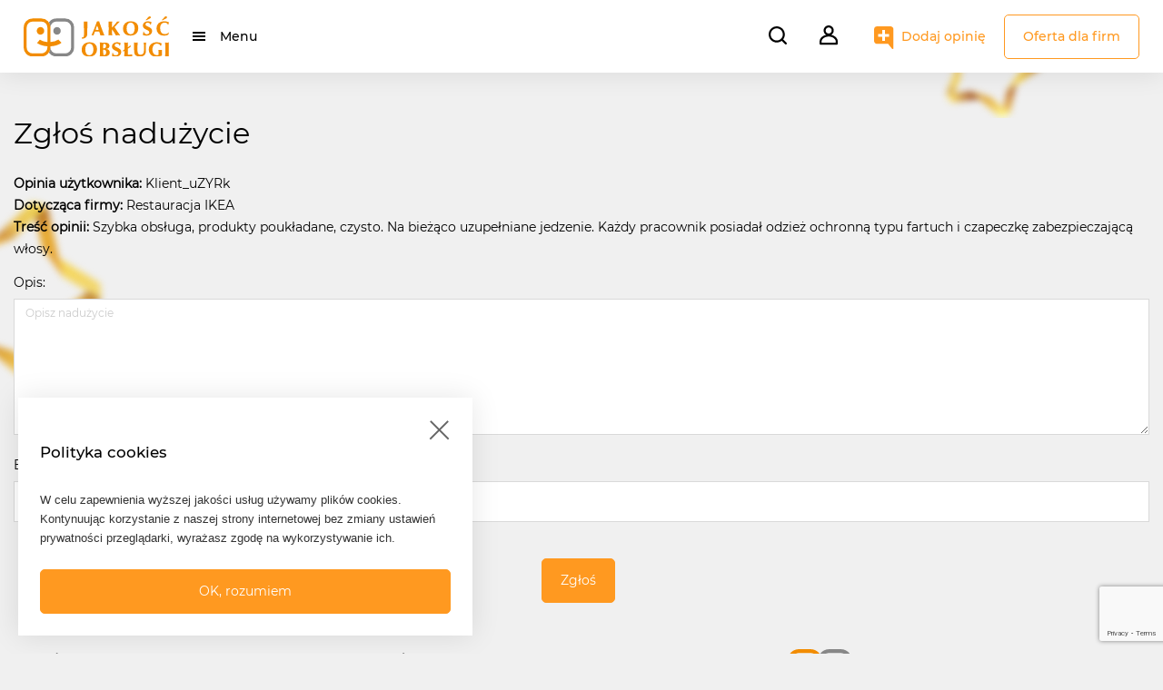

--- FILE ---
content_type: text/html; charset=UTF-8
request_url: https://jakoscobslugi.pl/zglos-naruszenie/opinia/37031562
body_size: 4975
content:
<!DOCTYPE html>
<html lang="pl">
<head>
    <!-- Google Tag Manager -->
    <script>(function(w,d,s,l,i){w[l]=w[l]||[];w[l].push({'gtm.start':
    new Date().getTime(),event:'gtm.js'});var f=d.getElementsByTagName(s)[0],
    j=d.createElement(s),dl=l!='dataLayer'?'&l='+l:'';j.async=true;j.src=
    'https://www.googletagmanager.com/gtm.js?id='+i+dl;f.parentNode.insertBefore(j,f);
    })(window,document,'script','dataLayer','GTM-W4VN5ZL');</script>
    <!-- End Google Tag Manager -->

    <meta charset="utf-8">
    <meta http-equiv="X-UA-Compatible" content="IE=edge">
    <title>    Zgłoś nadużycie
</title>
    <meta name="title" content="Jakość Obsługi - Portal opinii konsumentów">
    <meta name="language" content="pl">
    <meta name="keywords" content="jakość obsługi, opinia, informacja, konsument, klient, marketing relacji, badania opinii, zdanie, ocena, obsługa klienta, firma, urząd, instytucja, personel, pracownik, usługa, oferta, kompetencje, obojętny, dobra, zła, polecam, odradzam, obserwacja, opinie, oceny">
    <meta name="description" content="Portal opinii konsumentów. Sprawdź czy firma, z której usług chcesz skorzystać, jest godna polecenia. Dodaj własną obserwację na temat firmy lub instytucji i przekonaj się, że Twój głos ma znaczenie!">
    <meta name="revisit-after" content="2 days">
    <meta name="viewport" content="width=device-width, height=device-height, initial-scale=1.0, minimum-scale=1.0, user-scalable=0">
    <!-- Favicons -->
    <link rel="apple-touch-icon" sizes="180x180" href="/assets/img/favicon/apple-touch-icon.png">
    <link rel="icon" type="image/png" sizes="32x32" href="/assets/img/favicon/favicon-32x32.png">
    <link rel="icon" type="image/png" sizes="16x16" href="/assets/img/favicon/favicon-16x16.png">
    <link rel="manifest" href="/site.webmanifest">
    <!-- Bootstrap CSS  -->
    <link rel="stylesheet" href="/css/components/bootstrap.min.css">
    <link rel="stylesheet" href="/css/components/bootstrap-select.css">
    <!-- Fonts CSS -->
    <link rel="stylesheet" href="/assets/fonts/montserrat/style.css" >
    <link rel="stylesheet" href="/assets/fonts/fontawesome/css/fontawesome-all.css">
    <!-- Components -->
    <link rel="stylesheet" href="/css/components/sweetalert2.css" />
    <link rel="stylesheet" href="/css/components/swiper-bundle.min.css"/>
    <link rel="stylesheet" href="/css/components/summernote-bs4.css" />
    <link rel="stylesheet" href="/css/datatables.datetime.css" />
    <link rel="stylesheet" href="https://cdn.datatables.net/1.11.3/css/jquery.dataTables.min.css" />
        <!-- Front Customized CSS bundle from SCSS -->
    <link rel="stylesheet" href="/css/front.css?t=1768794065">
        <script src="https://www.google.com/recaptcha/api.js"></script>
    <script src="https://www.google.com/recaptcha/api.js?render=6LeQEB4pAAAAAArICFndHzt4XzIA1gOv_UlgYq_H"></script>

</head>
<body class="login front-opinion-abuse">

    <!-- Google Tag Manager (noscript) -->
    <noscript><iframe src="https://www.googletagmanager.com/ns.html?id=GTM-W4VN5ZL"
    height="0" width="0" style="display:none;visibility:hidden"></iframe></noscript>
    <!-- End Google Tag Manager (noscript) -->

        <!-- Header navbar -->
        <header class="d-flex align-items-center">
    <div class="jo-navbar-wrapper d-flex justify-content-between">
        <nav class="navbar navbar-expand">
            <div class="container-fluid">

                <a class="navbar-brand" href="/">
                <!-- Logo mobile  -->
                    <img src="https://jakoscobslugi.pl/assets/img/znak_jakosc_obslugi.svg" alt="Jakość Obsługi" class="jo-logo mobile d-sm-none"/>
                <!-- Logo desktop -->
                    <img src="https://jakoscobslugi.pl/assets/img/logo_jakosc_obslugi.svg" alt="Jakość Obsługi" class="jo-logo desktop d-none d-sm-block"/>
                </a>
                <div class="collapse navbar-collapse" id="">
                    <ul class="navbar-nav">
                        <li class="nav-item dropdown">
                            <a href="#" id="mainMenu"
                                data-toggle="dropdown" class="menu-animate nav-link dropdown-toggle"
                                data-display="static">Menu</a>
                            <ul class="dropdown-menu left">
                                <li class="dropdown-item dropdown-submenu">
                                    <a href="#" data-toggle="dropdown" class="dropdown-toggle d-block position-relative">Branże</a>
                                    <ul class="dropdown-menu">
                                        
                                                                            </ul>
                                </li>
                                <li class="dropdown-item">
                                    <a href="https://jakoscobslugi.pl/oferta-dla-firm" class="d-block position-relative">Oferta dla firm</a>
                                </li>
                                <li class="dropdown-item">
                                    <a href="https://jakoscobslugi.pl/mozliwosci-i-narzedzia" class="d-block position-relative">Możliwości i narzędzia</a>
                                </li>
                                <li class="dropdown-item">
                                    <a href="https://jakoscobslugi.pl/korzysci" class="d-block position-relative">Korzyści</a>
                                </li>
                                <li class="dropdown-item">
                                    <a href="https://jakoscobslugi.pl/programy/gwiazdy-jakosci-obslugi" class="d-block position-relative">Gwiazdy Jakość Obsługi</a>
                                </li>
                            </ul>
                        </li>
                    </ul>
                </div>
            </div>
        </nav>


        <nav class="navbar navbar-expand">
            <form class="jo-search-form-wrapper" id="jo-search-form-header" action="https://jakoscobslugi.pl/wyniki-wyszukiwania" method="POST">
                <input type="hidden" name="_token" value="dVka22bVQ4AuV0gHYBswRqGMkUJWBsZB8qeNTWY5">                <input type="text" placeholder="Szukaj..." required id="jo-search-bar" class="autocomplete" autocomplete="off">
                <i class="search-menu-btn mr-3" id="jo-search-bar-open"></i>
                <button type="button" class="jo-company-search-button" style="display: none;">
                    Szukaj
                </button>
                <input type="hidden" name="phrase" id="phrase">
                <div class="autocomplete-suggestions d-none"></div>
            </form>

                        <!-- Not logged user -->
            <div class="dropdown show">
                <a class="dropdown-toggle" href="#" role="button" id="dropdownUserMenu" data-toggle="dropdown" aria-expanded="false">
                    <i class="user-menu-btn menu-animate"></i>
                </a>
                <ul class="dropdown-menu right" aria-labelledby="dropdownUserMenu">
                    <li class="dropdown-item">
                        <a class="d-block position-relative" href="https://jakoscobslugi.pl/logowanie">Zaloguj się</a>
                    </li>
                    <li class="dropdown-item">
                        <a class="d-block position-relative" href="https://jakoscobslugi.pl/rejestracja-uzytkownika">Zarejestruj się jako konsument</a>
                    </li>
                    <li class="dropdown-item">
                        <a class="d-block position-relative" href="https://jakoscobslugi.pl/rejestracja-firmy">Zarejestruj się jako firma</a>
                    </li>
                    <li class="dropdown-item my-2 jo-menu-no-hover">
                        <a href="https://jakoscobslugi.pl/oferta-dla-firm" class="btn btn-outline-primary d-block d-md-none ml-4 mr-4 mb-2">Oferta dla firm</a>
                    </li>
                </ul>
            </div>
                        <!-- Add mobile -->
            <a href="https://jakoscobslugi.pl/dodaj-opinie" class="add-opinion-menu-btn mobile d-md-none"></a>
            <!-- Add desktop -->
            <a href="https://jakoscobslugi.pl/dodaj-opinie" class="add-opinion-menu-btn desktop d-none d-md-block">Dodaj opinię</a>
            <a href="https://jakoscobslugi.pl/oferta-dla-firm" class="btn btn-outline-primary d-none d-md-block">Oferta dla firm</a>
        </nav>
    </div>
</header>

        <div class="container">
            <!-- Flashmessage -->
            
            <!-- Content -->
            <div class="row">
    <div class="col-12 mt-4">
        <h2 class="mt-4">Zgłoś nadużycie</h2>
    </div>
    <div class="col-12 mt-4">
        <p>
            <b>Opinia użytkownika:</b> Klient_uZYRk
        </p>
        <p>
            <b>Dotycząca firmy:</b> Restauracja IKEA
        </p>
        <p>
            <b>Treść opinii:</b> Szybka obsługa, produkty poukładane, czysto. Na bieżąco uzupełniane jedzenie. Każdy pracownik posiadał odzież ochronną typu fartuch i czapeczkę zabezpieczającą włosy.
        </p>
        <!-- Form -->
        <form method="post" action="https://jakoscobslugi.pl/zglos-naruszenie/opinia" class="w-100 mt-2" id="abuseForm">
            <input type="hidden" name="_token" value="dVka22bVQ4AuV0gHYBswRqGMkUJWBsZB8qeNTWY5">            <input type="hidden" name="opinionId" value="37031562">
            <div class="form-group">
                <label for="content" class="col-form-label">Opis:</label>
                <textarea id="content" name="content" class="form-control" placeholder="Opisz nadużycie"></textarea>
                            </div>
            <div class="form-group">
                <label for="email" class="col-form-label">E-mail:</label>
                <input id="email" type="email" pattern="[a-z0-9._%+-]+@[a-z0-9.-]+\.[a-z]{2,4}$" name="email" class="form-control" placeholder="Email" value=""/>
                            </div>
            <div class="form-group row">
                <div class="col-12 d-flex justify-content-center mt-4">
                    <button type="button" class="g-recaptcha btn btn-primary mr-2" data-sitekey="6LeQEB4pAAAAAArICFndHzt4XzIA1gOv_UlgYq_H" 
                        data-callback='onSubmit' 
                        data-action='submit'>Zgłoś</button>
                </div>
            </div>
        </form> 
    </div>
</div>
<script>
    function onSubmit(token) {
        document.getElementById("abuseForm").submit();
    }

</script>
        </div>

        <!-- Footer -->
        <footer class="mt-4">
    <div class="container">
        <div class="row">
            <div class="col-12 col-md-3">
                <!--Accordion Dla firm wrapper-->
                <div class="accordion md-accordion" id="accordionDlaFirm" role="tablist" aria-multiselectable="true">
                    <!-- Accordion header -->
                    <div role="tab" id="headingDlaFirm">
                        <a class="jo-collapse-accoridon" data-toggle="collapse" data-parent="#accordionDlaFirm"
                            href="#dlaFirm" aria-expanded="true" aria-controls="dlaFirm">
                            <h5 class="mb-3">Dla firm</h5>
                        </a>
                    </div>
                    <!-- Accordion body -->
                    <div id="dlaFirm" class="collapse show" role="tabpanel" aria-labelledby="headingDlaFirm"
                        data-parent="#accordionDlaFirm">
                        <ul>
                            <li><a href="https://jakoscobslugi.pl/oferta-dla-firm">Oferta dla firm</a></li>
                            <li><a href="https://jakoscobslugi.pl/mozliwosci-i-narzedzia">Możliwości i narzędzia</a>
                            </li>
                            <li><a href="https://jakoscobslugi.pl/korzysci">Korzyści</a></li>
                            <li><a href="https://jakoscobslugi.pl/programy/gwiazdy-jakosci-obslugi">Gwiazdy Jakość Obsługi</a>
                            </li>
                                                        <li><a href="https://jakoscobslugi.pl/moja-firma">Moje konto firmowe</a></li>
                                                    </ul>
                    </div>
                </div>
            </div>
            <div class="col-12 col-md-3">
                <!--Accordion Dla uzytkownikow wrapper-->
                <div class="accordion md-accordion" id="accordionDlaUzytkownikow" role="tablist"
                    aria-multiselectable="true">
                    <!-- Accordion header -->
                    <div role="tab" id="headingDlaUzytkownikow">
                        <a class="jo-collapse-accoridon" data-toggle="collapse" data-parent="#accordionDlaUzytkownikow"
                            href="#dlaUzytkownikow" aria-expanded="true" aria-controls="dlaUzytkownikow">
                            <h5 class="mb-3">Dla użytkowników</h5>
                        </a>
                    </div>
                    <!-- Accordion body -->
                    <div id="dlaUzytkownikow" class="collapse show" role="tabpanel"
                        aria-labelledby="headingDlaUzytkownikow" data-parent="#accordionDlaUzytkownikow">
                        <ul>
                                                        <li><a href="https://jakoscobslugi.pl/profil-uzytkownika/ustawienia">Moje konto</a></li>
                                                        <li><a href="https://jakoscobslugi.pl/dodaj-opinie">Dodaj opinię</a></li>
                        </ul>
                    </div>
                </div>
            </div>
            <div class="col-12 col-md-2">
                <!--Accordion O nas wrapper-->
                <div class="accordion md-accordion" id="accordionONas" role="tablist" aria-multiselectable="true">
                    <!-- Accordion header -->
                    <div role="tab" id="headingONas">
                        <a class="jo-collapse-accoridon" data-toggle="collapse" data-parent="#accordionONas"
                            href="#ONas" aria-expanded="true" aria-controls="ONas">
                            <h5 class="mb-3">O nas</h5>
                        </a>
                    </div>
                    <!-- Accordion body -->
                    <div id="ONas" class="collapse show" role="tabpanel" aria-labelledby="headingONas"
                        data-parent="#accordionONas">
                        <ul>
                            <li><a href="https://jakoscobslugi.pl/o-programie">O programie</a></li>
                            <li><a href="https://jakoscobslugi.pl/kontakt">Kontakt</a></li>
                        </ul>
                    </div>
                </div>
            </div>
            <div class="col-12 col-md-4">
                <!-- Footer text About and Social icons wrapper -->
                <div class="row mb-3">
                    <div class="col-3 text-center">
                        <img src="https://jakoscobslugi.pl/assets/img/znak_footer_jakosc_obslugi.svg" alt="Jakość Obsługi" />
                    </div>
                    <div class="col-9">
                        <p>Polski Program Jakości Obsługi od ponad 15 lat monitoruje poziom zadowolenia i&nbsp;satysfakcji
                            społeczności zakupowej w&nbsp;Polsce. Pomagamy konsumentom w&nbsp;wyborze firm spełniających
                            ich oczekiwania, a firmom - w poprawie jakości obsługi.</p>
                    </div>
                </div>
                <div class="row">
                    <div class="col-12 col-sm-6 col-md-12">
                        <p class="visit-social">Odwiedź nas również na:</p>
                    </div>
                    <div class="col-12 col-sm-6 col-md-12 d-flex justify-content-sm-end justify-content-md-start">
                        <ul class="list-inline d-flex justify-content-end justify-content-sm-start align-items-center">
                            <li class="list-inline-item mr-3"><a href="https://gwiazdy.jakoscobslugi.pl/"
                                    target="_blank"><img src="https://jakoscobslugi.pl/assets/img/social_gwiazda_2025.svg"></a></li>
                            <li class="list-inline-item mr-3"><a href="https://www.facebook.com/jakoscobslugi/"
                                    target="_blank"><img src="https://jakoscobslugi.pl/assets/img/social_fb.svg"></a></li>
                            <li class="list-inline-item mr-3"><a
                                    href="https://www.youtube.com/channel/UCzLAAwTUQTerol_gANyBK8w/featured"
                                    target="_blank"><img src="https://jakoscobslugi.pl/assets/img/social_yt.svg"></a></li>
                            <li class="list-inline-item mr-3"><a
                                    href="https://www.linkedin.com/company/jakosc-obslugi/"
                                    target="_blank"><img src="https://jakoscobslugi.pl/assets/img/social_linkedin.svg"></a></li>
                            <li class="list-inline-item mr-3"><a
                                    href="https://www.instagram.com/jakoscobslugi.pl/"
                                    target="_blank"><img src="https://jakoscobslugi.pl/assets/img/social_instagram.svg"></a></li>
                        </ul>
                    </div>
                </div>
            </div>
        </div>
        <div class="row jo-footer-information mt-2">
            <div class="col-12 col-md-4 py-1 py-sm-3">
                <p class="jo-powered-by-text mb-0">
                    <a href="https://programylojalnosciowe.pl" target="_blank" rel="noopener noreferrer" aria-label="Powered by Grupa VSC - Programy lojalnościowe">
                        Powered by Grupa VSC &reg;
                    </a>
                </p>
            </div>
            <div class="col-6 col-sm-3 col-md-2 text-center py-1 py-sm-3">
                <a href="https://jakoscobslugi.pl/faq">FAQ</a>
            </div>
            <div class="col-6 col-sm-3 col-md-2 text-center py-1 py-sm-3">
                <a href="https://jakoscobslugi.pl/regulamin">Regulamin</a>
            </div>
            <div class="col-6 col-sm-3 col-md-2 text-center py-1 py-sm-3">
                <a href="https://jakoscobslugi.pl/polityka-bezpieczenstwa">Polityka bezpieczeństwa</a>
            </div>
            <div class="col-6 col-sm-3 col-md-2 text-center py-1 py-sm-3">
                <a href="https://jakoscobslugi.pl/polityka-prywatnosci">Polityka prywatności</a>
            </div>
        </div>
    </div>
</footer>

        <!-- Cookies -->
        <div class="d-md-block p-4" id="jo-cookies-popup" style="display:none">
    <div class="cookies-close"></div>
    <div class="jo-company-opinion-item mt-3 pt-2">
        <div class="jo-company-opinion-item-title mb-2">
            Polityka cookies
        </div>
        <div class="jo-company-opinion-item-comment jo-company-opinion-item-comment-popup">
            W celu zapewnienia wyższej jakości usług używamy plików cookies. Kontynuując korzystanie z naszej strony internetowej bez zmiany ustawień prywatności przeglądarki, wyrażasz zgodę na wykorzystywanie ich.
        </div>
        <div class="row align-items-center mt-4">
            <div class="col-12">
                <button class="btn btn-primary w-100" id="jo-cookies-confirm">OK, rozumiem</button>
            </div>
        </div>
    </div>
</div>




<!-- jquery 3.3.1 -->
<script src="/js/components/jquery-3.3.1.min.js"></script>
<!-- bootstap bundle js -->
<script src="/js/components/bootstrap.bundle.js"></script>
<!-- bootstap select js -->
<script src="/js/components/bootstrap-select.js"></script>
<!-- datepicker temmpusdominus -->
<script src="/js/components/datepicker/moment-with-locales.min.js"></script>
<script src="/js/components/datepicker/tempusdominus-bootstrap-4.js"></script>
<!-- components js -->
<script src="/js/components/lodash.js"></script>
<script src="/js/components/jquery.autocomplete.min.js"></script>
<script src="/js/components/jquery.validate.min.js"></script>
<script src="/js/components/jquery.inputmask.min.js"></script>
<script src="/js/components/sweetalert2.min.js"></script>
<script src="/js/components/swiper-bundle.min.js"></script>
<script src="/js/datatables.datetime.js"></script>
<script src="https://cdn.datatables.net/1.11.3/js/jquery.dataTables.min.js"></script>
<!-- global front js -->
<script src="/js/front.js?t=1768794065"></script>
<script>
    $(document).ready(() => {
        localStorage.removeItem('participantList')
        localStorage.removeItem('companyList')
        localStorage.removeItem('adminList')
        localStorage.removeItem('opinionList')
    })
</script>
</body>
</html>


--- FILE ---
content_type: text/html; charset=utf-8
request_url: https://www.google.com/recaptcha/api2/anchor?ar=1&k=6LeQEB4pAAAAAArICFndHzt4XzIA1gOv_UlgYq_H&co=aHR0cHM6Ly9qYWtvc2NvYnNsdWdpLnBsOjQ0Mw..&hl=en&v=PoyoqOPhxBO7pBk68S4YbpHZ&size=invisible&sa=submit&anchor-ms=20000&execute-ms=30000&cb=kwqi7hwerqhd
body_size: 48697
content:
<!DOCTYPE HTML><html dir="ltr" lang="en"><head><meta http-equiv="Content-Type" content="text/html; charset=UTF-8">
<meta http-equiv="X-UA-Compatible" content="IE=edge">
<title>reCAPTCHA</title>
<style type="text/css">
/* cyrillic-ext */
@font-face {
  font-family: 'Roboto';
  font-style: normal;
  font-weight: 400;
  font-stretch: 100%;
  src: url(//fonts.gstatic.com/s/roboto/v48/KFO7CnqEu92Fr1ME7kSn66aGLdTylUAMa3GUBHMdazTgWw.woff2) format('woff2');
  unicode-range: U+0460-052F, U+1C80-1C8A, U+20B4, U+2DE0-2DFF, U+A640-A69F, U+FE2E-FE2F;
}
/* cyrillic */
@font-face {
  font-family: 'Roboto';
  font-style: normal;
  font-weight: 400;
  font-stretch: 100%;
  src: url(//fonts.gstatic.com/s/roboto/v48/KFO7CnqEu92Fr1ME7kSn66aGLdTylUAMa3iUBHMdazTgWw.woff2) format('woff2');
  unicode-range: U+0301, U+0400-045F, U+0490-0491, U+04B0-04B1, U+2116;
}
/* greek-ext */
@font-face {
  font-family: 'Roboto';
  font-style: normal;
  font-weight: 400;
  font-stretch: 100%;
  src: url(//fonts.gstatic.com/s/roboto/v48/KFO7CnqEu92Fr1ME7kSn66aGLdTylUAMa3CUBHMdazTgWw.woff2) format('woff2');
  unicode-range: U+1F00-1FFF;
}
/* greek */
@font-face {
  font-family: 'Roboto';
  font-style: normal;
  font-weight: 400;
  font-stretch: 100%;
  src: url(//fonts.gstatic.com/s/roboto/v48/KFO7CnqEu92Fr1ME7kSn66aGLdTylUAMa3-UBHMdazTgWw.woff2) format('woff2');
  unicode-range: U+0370-0377, U+037A-037F, U+0384-038A, U+038C, U+038E-03A1, U+03A3-03FF;
}
/* math */
@font-face {
  font-family: 'Roboto';
  font-style: normal;
  font-weight: 400;
  font-stretch: 100%;
  src: url(//fonts.gstatic.com/s/roboto/v48/KFO7CnqEu92Fr1ME7kSn66aGLdTylUAMawCUBHMdazTgWw.woff2) format('woff2');
  unicode-range: U+0302-0303, U+0305, U+0307-0308, U+0310, U+0312, U+0315, U+031A, U+0326-0327, U+032C, U+032F-0330, U+0332-0333, U+0338, U+033A, U+0346, U+034D, U+0391-03A1, U+03A3-03A9, U+03B1-03C9, U+03D1, U+03D5-03D6, U+03F0-03F1, U+03F4-03F5, U+2016-2017, U+2034-2038, U+203C, U+2040, U+2043, U+2047, U+2050, U+2057, U+205F, U+2070-2071, U+2074-208E, U+2090-209C, U+20D0-20DC, U+20E1, U+20E5-20EF, U+2100-2112, U+2114-2115, U+2117-2121, U+2123-214F, U+2190, U+2192, U+2194-21AE, U+21B0-21E5, U+21F1-21F2, U+21F4-2211, U+2213-2214, U+2216-22FF, U+2308-230B, U+2310, U+2319, U+231C-2321, U+2336-237A, U+237C, U+2395, U+239B-23B7, U+23D0, U+23DC-23E1, U+2474-2475, U+25AF, U+25B3, U+25B7, U+25BD, U+25C1, U+25CA, U+25CC, U+25FB, U+266D-266F, U+27C0-27FF, U+2900-2AFF, U+2B0E-2B11, U+2B30-2B4C, U+2BFE, U+3030, U+FF5B, U+FF5D, U+1D400-1D7FF, U+1EE00-1EEFF;
}
/* symbols */
@font-face {
  font-family: 'Roboto';
  font-style: normal;
  font-weight: 400;
  font-stretch: 100%;
  src: url(//fonts.gstatic.com/s/roboto/v48/KFO7CnqEu92Fr1ME7kSn66aGLdTylUAMaxKUBHMdazTgWw.woff2) format('woff2');
  unicode-range: U+0001-000C, U+000E-001F, U+007F-009F, U+20DD-20E0, U+20E2-20E4, U+2150-218F, U+2190, U+2192, U+2194-2199, U+21AF, U+21E6-21F0, U+21F3, U+2218-2219, U+2299, U+22C4-22C6, U+2300-243F, U+2440-244A, U+2460-24FF, U+25A0-27BF, U+2800-28FF, U+2921-2922, U+2981, U+29BF, U+29EB, U+2B00-2BFF, U+4DC0-4DFF, U+FFF9-FFFB, U+10140-1018E, U+10190-1019C, U+101A0, U+101D0-101FD, U+102E0-102FB, U+10E60-10E7E, U+1D2C0-1D2D3, U+1D2E0-1D37F, U+1F000-1F0FF, U+1F100-1F1AD, U+1F1E6-1F1FF, U+1F30D-1F30F, U+1F315, U+1F31C, U+1F31E, U+1F320-1F32C, U+1F336, U+1F378, U+1F37D, U+1F382, U+1F393-1F39F, U+1F3A7-1F3A8, U+1F3AC-1F3AF, U+1F3C2, U+1F3C4-1F3C6, U+1F3CA-1F3CE, U+1F3D4-1F3E0, U+1F3ED, U+1F3F1-1F3F3, U+1F3F5-1F3F7, U+1F408, U+1F415, U+1F41F, U+1F426, U+1F43F, U+1F441-1F442, U+1F444, U+1F446-1F449, U+1F44C-1F44E, U+1F453, U+1F46A, U+1F47D, U+1F4A3, U+1F4B0, U+1F4B3, U+1F4B9, U+1F4BB, U+1F4BF, U+1F4C8-1F4CB, U+1F4D6, U+1F4DA, U+1F4DF, U+1F4E3-1F4E6, U+1F4EA-1F4ED, U+1F4F7, U+1F4F9-1F4FB, U+1F4FD-1F4FE, U+1F503, U+1F507-1F50B, U+1F50D, U+1F512-1F513, U+1F53E-1F54A, U+1F54F-1F5FA, U+1F610, U+1F650-1F67F, U+1F687, U+1F68D, U+1F691, U+1F694, U+1F698, U+1F6AD, U+1F6B2, U+1F6B9-1F6BA, U+1F6BC, U+1F6C6-1F6CF, U+1F6D3-1F6D7, U+1F6E0-1F6EA, U+1F6F0-1F6F3, U+1F6F7-1F6FC, U+1F700-1F7FF, U+1F800-1F80B, U+1F810-1F847, U+1F850-1F859, U+1F860-1F887, U+1F890-1F8AD, U+1F8B0-1F8BB, U+1F8C0-1F8C1, U+1F900-1F90B, U+1F93B, U+1F946, U+1F984, U+1F996, U+1F9E9, U+1FA00-1FA6F, U+1FA70-1FA7C, U+1FA80-1FA89, U+1FA8F-1FAC6, U+1FACE-1FADC, U+1FADF-1FAE9, U+1FAF0-1FAF8, U+1FB00-1FBFF;
}
/* vietnamese */
@font-face {
  font-family: 'Roboto';
  font-style: normal;
  font-weight: 400;
  font-stretch: 100%;
  src: url(//fonts.gstatic.com/s/roboto/v48/KFO7CnqEu92Fr1ME7kSn66aGLdTylUAMa3OUBHMdazTgWw.woff2) format('woff2');
  unicode-range: U+0102-0103, U+0110-0111, U+0128-0129, U+0168-0169, U+01A0-01A1, U+01AF-01B0, U+0300-0301, U+0303-0304, U+0308-0309, U+0323, U+0329, U+1EA0-1EF9, U+20AB;
}
/* latin-ext */
@font-face {
  font-family: 'Roboto';
  font-style: normal;
  font-weight: 400;
  font-stretch: 100%;
  src: url(//fonts.gstatic.com/s/roboto/v48/KFO7CnqEu92Fr1ME7kSn66aGLdTylUAMa3KUBHMdazTgWw.woff2) format('woff2');
  unicode-range: U+0100-02BA, U+02BD-02C5, U+02C7-02CC, U+02CE-02D7, U+02DD-02FF, U+0304, U+0308, U+0329, U+1D00-1DBF, U+1E00-1E9F, U+1EF2-1EFF, U+2020, U+20A0-20AB, U+20AD-20C0, U+2113, U+2C60-2C7F, U+A720-A7FF;
}
/* latin */
@font-face {
  font-family: 'Roboto';
  font-style: normal;
  font-weight: 400;
  font-stretch: 100%;
  src: url(//fonts.gstatic.com/s/roboto/v48/KFO7CnqEu92Fr1ME7kSn66aGLdTylUAMa3yUBHMdazQ.woff2) format('woff2');
  unicode-range: U+0000-00FF, U+0131, U+0152-0153, U+02BB-02BC, U+02C6, U+02DA, U+02DC, U+0304, U+0308, U+0329, U+2000-206F, U+20AC, U+2122, U+2191, U+2193, U+2212, U+2215, U+FEFF, U+FFFD;
}
/* cyrillic-ext */
@font-face {
  font-family: 'Roboto';
  font-style: normal;
  font-weight: 500;
  font-stretch: 100%;
  src: url(//fonts.gstatic.com/s/roboto/v48/KFO7CnqEu92Fr1ME7kSn66aGLdTylUAMa3GUBHMdazTgWw.woff2) format('woff2');
  unicode-range: U+0460-052F, U+1C80-1C8A, U+20B4, U+2DE0-2DFF, U+A640-A69F, U+FE2E-FE2F;
}
/* cyrillic */
@font-face {
  font-family: 'Roboto';
  font-style: normal;
  font-weight: 500;
  font-stretch: 100%;
  src: url(//fonts.gstatic.com/s/roboto/v48/KFO7CnqEu92Fr1ME7kSn66aGLdTylUAMa3iUBHMdazTgWw.woff2) format('woff2');
  unicode-range: U+0301, U+0400-045F, U+0490-0491, U+04B0-04B1, U+2116;
}
/* greek-ext */
@font-face {
  font-family: 'Roboto';
  font-style: normal;
  font-weight: 500;
  font-stretch: 100%;
  src: url(//fonts.gstatic.com/s/roboto/v48/KFO7CnqEu92Fr1ME7kSn66aGLdTylUAMa3CUBHMdazTgWw.woff2) format('woff2');
  unicode-range: U+1F00-1FFF;
}
/* greek */
@font-face {
  font-family: 'Roboto';
  font-style: normal;
  font-weight: 500;
  font-stretch: 100%;
  src: url(//fonts.gstatic.com/s/roboto/v48/KFO7CnqEu92Fr1ME7kSn66aGLdTylUAMa3-UBHMdazTgWw.woff2) format('woff2');
  unicode-range: U+0370-0377, U+037A-037F, U+0384-038A, U+038C, U+038E-03A1, U+03A3-03FF;
}
/* math */
@font-face {
  font-family: 'Roboto';
  font-style: normal;
  font-weight: 500;
  font-stretch: 100%;
  src: url(//fonts.gstatic.com/s/roboto/v48/KFO7CnqEu92Fr1ME7kSn66aGLdTylUAMawCUBHMdazTgWw.woff2) format('woff2');
  unicode-range: U+0302-0303, U+0305, U+0307-0308, U+0310, U+0312, U+0315, U+031A, U+0326-0327, U+032C, U+032F-0330, U+0332-0333, U+0338, U+033A, U+0346, U+034D, U+0391-03A1, U+03A3-03A9, U+03B1-03C9, U+03D1, U+03D5-03D6, U+03F0-03F1, U+03F4-03F5, U+2016-2017, U+2034-2038, U+203C, U+2040, U+2043, U+2047, U+2050, U+2057, U+205F, U+2070-2071, U+2074-208E, U+2090-209C, U+20D0-20DC, U+20E1, U+20E5-20EF, U+2100-2112, U+2114-2115, U+2117-2121, U+2123-214F, U+2190, U+2192, U+2194-21AE, U+21B0-21E5, U+21F1-21F2, U+21F4-2211, U+2213-2214, U+2216-22FF, U+2308-230B, U+2310, U+2319, U+231C-2321, U+2336-237A, U+237C, U+2395, U+239B-23B7, U+23D0, U+23DC-23E1, U+2474-2475, U+25AF, U+25B3, U+25B7, U+25BD, U+25C1, U+25CA, U+25CC, U+25FB, U+266D-266F, U+27C0-27FF, U+2900-2AFF, U+2B0E-2B11, U+2B30-2B4C, U+2BFE, U+3030, U+FF5B, U+FF5D, U+1D400-1D7FF, U+1EE00-1EEFF;
}
/* symbols */
@font-face {
  font-family: 'Roboto';
  font-style: normal;
  font-weight: 500;
  font-stretch: 100%;
  src: url(//fonts.gstatic.com/s/roboto/v48/KFO7CnqEu92Fr1ME7kSn66aGLdTylUAMaxKUBHMdazTgWw.woff2) format('woff2');
  unicode-range: U+0001-000C, U+000E-001F, U+007F-009F, U+20DD-20E0, U+20E2-20E4, U+2150-218F, U+2190, U+2192, U+2194-2199, U+21AF, U+21E6-21F0, U+21F3, U+2218-2219, U+2299, U+22C4-22C6, U+2300-243F, U+2440-244A, U+2460-24FF, U+25A0-27BF, U+2800-28FF, U+2921-2922, U+2981, U+29BF, U+29EB, U+2B00-2BFF, U+4DC0-4DFF, U+FFF9-FFFB, U+10140-1018E, U+10190-1019C, U+101A0, U+101D0-101FD, U+102E0-102FB, U+10E60-10E7E, U+1D2C0-1D2D3, U+1D2E0-1D37F, U+1F000-1F0FF, U+1F100-1F1AD, U+1F1E6-1F1FF, U+1F30D-1F30F, U+1F315, U+1F31C, U+1F31E, U+1F320-1F32C, U+1F336, U+1F378, U+1F37D, U+1F382, U+1F393-1F39F, U+1F3A7-1F3A8, U+1F3AC-1F3AF, U+1F3C2, U+1F3C4-1F3C6, U+1F3CA-1F3CE, U+1F3D4-1F3E0, U+1F3ED, U+1F3F1-1F3F3, U+1F3F5-1F3F7, U+1F408, U+1F415, U+1F41F, U+1F426, U+1F43F, U+1F441-1F442, U+1F444, U+1F446-1F449, U+1F44C-1F44E, U+1F453, U+1F46A, U+1F47D, U+1F4A3, U+1F4B0, U+1F4B3, U+1F4B9, U+1F4BB, U+1F4BF, U+1F4C8-1F4CB, U+1F4D6, U+1F4DA, U+1F4DF, U+1F4E3-1F4E6, U+1F4EA-1F4ED, U+1F4F7, U+1F4F9-1F4FB, U+1F4FD-1F4FE, U+1F503, U+1F507-1F50B, U+1F50D, U+1F512-1F513, U+1F53E-1F54A, U+1F54F-1F5FA, U+1F610, U+1F650-1F67F, U+1F687, U+1F68D, U+1F691, U+1F694, U+1F698, U+1F6AD, U+1F6B2, U+1F6B9-1F6BA, U+1F6BC, U+1F6C6-1F6CF, U+1F6D3-1F6D7, U+1F6E0-1F6EA, U+1F6F0-1F6F3, U+1F6F7-1F6FC, U+1F700-1F7FF, U+1F800-1F80B, U+1F810-1F847, U+1F850-1F859, U+1F860-1F887, U+1F890-1F8AD, U+1F8B0-1F8BB, U+1F8C0-1F8C1, U+1F900-1F90B, U+1F93B, U+1F946, U+1F984, U+1F996, U+1F9E9, U+1FA00-1FA6F, U+1FA70-1FA7C, U+1FA80-1FA89, U+1FA8F-1FAC6, U+1FACE-1FADC, U+1FADF-1FAE9, U+1FAF0-1FAF8, U+1FB00-1FBFF;
}
/* vietnamese */
@font-face {
  font-family: 'Roboto';
  font-style: normal;
  font-weight: 500;
  font-stretch: 100%;
  src: url(//fonts.gstatic.com/s/roboto/v48/KFO7CnqEu92Fr1ME7kSn66aGLdTylUAMa3OUBHMdazTgWw.woff2) format('woff2');
  unicode-range: U+0102-0103, U+0110-0111, U+0128-0129, U+0168-0169, U+01A0-01A1, U+01AF-01B0, U+0300-0301, U+0303-0304, U+0308-0309, U+0323, U+0329, U+1EA0-1EF9, U+20AB;
}
/* latin-ext */
@font-face {
  font-family: 'Roboto';
  font-style: normal;
  font-weight: 500;
  font-stretch: 100%;
  src: url(//fonts.gstatic.com/s/roboto/v48/KFO7CnqEu92Fr1ME7kSn66aGLdTylUAMa3KUBHMdazTgWw.woff2) format('woff2');
  unicode-range: U+0100-02BA, U+02BD-02C5, U+02C7-02CC, U+02CE-02D7, U+02DD-02FF, U+0304, U+0308, U+0329, U+1D00-1DBF, U+1E00-1E9F, U+1EF2-1EFF, U+2020, U+20A0-20AB, U+20AD-20C0, U+2113, U+2C60-2C7F, U+A720-A7FF;
}
/* latin */
@font-face {
  font-family: 'Roboto';
  font-style: normal;
  font-weight: 500;
  font-stretch: 100%;
  src: url(//fonts.gstatic.com/s/roboto/v48/KFO7CnqEu92Fr1ME7kSn66aGLdTylUAMa3yUBHMdazQ.woff2) format('woff2');
  unicode-range: U+0000-00FF, U+0131, U+0152-0153, U+02BB-02BC, U+02C6, U+02DA, U+02DC, U+0304, U+0308, U+0329, U+2000-206F, U+20AC, U+2122, U+2191, U+2193, U+2212, U+2215, U+FEFF, U+FFFD;
}
/* cyrillic-ext */
@font-face {
  font-family: 'Roboto';
  font-style: normal;
  font-weight: 900;
  font-stretch: 100%;
  src: url(//fonts.gstatic.com/s/roboto/v48/KFO7CnqEu92Fr1ME7kSn66aGLdTylUAMa3GUBHMdazTgWw.woff2) format('woff2');
  unicode-range: U+0460-052F, U+1C80-1C8A, U+20B4, U+2DE0-2DFF, U+A640-A69F, U+FE2E-FE2F;
}
/* cyrillic */
@font-face {
  font-family: 'Roboto';
  font-style: normal;
  font-weight: 900;
  font-stretch: 100%;
  src: url(//fonts.gstatic.com/s/roboto/v48/KFO7CnqEu92Fr1ME7kSn66aGLdTylUAMa3iUBHMdazTgWw.woff2) format('woff2');
  unicode-range: U+0301, U+0400-045F, U+0490-0491, U+04B0-04B1, U+2116;
}
/* greek-ext */
@font-face {
  font-family: 'Roboto';
  font-style: normal;
  font-weight: 900;
  font-stretch: 100%;
  src: url(//fonts.gstatic.com/s/roboto/v48/KFO7CnqEu92Fr1ME7kSn66aGLdTylUAMa3CUBHMdazTgWw.woff2) format('woff2');
  unicode-range: U+1F00-1FFF;
}
/* greek */
@font-face {
  font-family: 'Roboto';
  font-style: normal;
  font-weight: 900;
  font-stretch: 100%;
  src: url(//fonts.gstatic.com/s/roboto/v48/KFO7CnqEu92Fr1ME7kSn66aGLdTylUAMa3-UBHMdazTgWw.woff2) format('woff2');
  unicode-range: U+0370-0377, U+037A-037F, U+0384-038A, U+038C, U+038E-03A1, U+03A3-03FF;
}
/* math */
@font-face {
  font-family: 'Roboto';
  font-style: normal;
  font-weight: 900;
  font-stretch: 100%;
  src: url(//fonts.gstatic.com/s/roboto/v48/KFO7CnqEu92Fr1ME7kSn66aGLdTylUAMawCUBHMdazTgWw.woff2) format('woff2');
  unicode-range: U+0302-0303, U+0305, U+0307-0308, U+0310, U+0312, U+0315, U+031A, U+0326-0327, U+032C, U+032F-0330, U+0332-0333, U+0338, U+033A, U+0346, U+034D, U+0391-03A1, U+03A3-03A9, U+03B1-03C9, U+03D1, U+03D5-03D6, U+03F0-03F1, U+03F4-03F5, U+2016-2017, U+2034-2038, U+203C, U+2040, U+2043, U+2047, U+2050, U+2057, U+205F, U+2070-2071, U+2074-208E, U+2090-209C, U+20D0-20DC, U+20E1, U+20E5-20EF, U+2100-2112, U+2114-2115, U+2117-2121, U+2123-214F, U+2190, U+2192, U+2194-21AE, U+21B0-21E5, U+21F1-21F2, U+21F4-2211, U+2213-2214, U+2216-22FF, U+2308-230B, U+2310, U+2319, U+231C-2321, U+2336-237A, U+237C, U+2395, U+239B-23B7, U+23D0, U+23DC-23E1, U+2474-2475, U+25AF, U+25B3, U+25B7, U+25BD, U+25C1, U+25CA, U+25CC, U+25FB, U+266D-266F, U+27C0-27FF, U+2900-2AFF, U+2B0E-2B11, U+2B30-2B4C, U+2BFE, U+3030, U+FF5B, U+FF5D, U+1D400-1D7FF, U+1EE00-1EEFF;
}
/* symbols */
@font-face {
  font-family: 'Roboto';
  font-style: normal;
  font-weight: 900;
  font-stretch: 100%;
  src: url(//fonts.gstatic.com/s/roboto/v48/KFO7CnqEu92Fr1ME7kSn66aGLdTylUAMaxKUBHMdazTgWw.woff2) format('woff2');
  unicode-range: U+0001-000C, U+000E-001F, U+007F-009F, U+20DD-20E0, U+20E2-20E4, U+2150-218F, U+2190, U+2192, U+2194-2199, U+21AF, U+21E6-21F0, U+21F3, U+2218-2219, U+2299, U+22C4-22C6, U+2300-243F, U+2440-244A, U+2460-24FF, U+25A0-27BF, U+2800-28FF, U+2921-2922, U+2981, U+29BF, U+29EB, U+2B00-2BFF, U+4DC0-4DFF, U+FFF9-FFFB, U+10140-1018E, U+10190-1019C, U+101A0, U+101D0-101FD, U+102E0-102FB, U+10E60-10E7E, U+1D2C0-1D2D3, U+1D2E0-1D37F, U+1F000-1F0FF, U+1F100-1F1AD, U+1F1E6-1F1FF, U+1F30D-1F30F, U+1F315, U+1F31C, U+1F31E, U+1F320-1F32C, U+1F336, U+1F378, U+1F37D, U+1F382, U+1F393-1F39F, U+1F3A7-1F3A8, U+1F3AC-1F3AF, U+1F3C2, U+1F3C4-1F3C6, U+1F3CA-1F3CE, U+1F3D4-1F3E0, U+1F3ED, U+1F3F1-1F3F3, U+1F3F5-1F3F7, U+1F408, U+1F415, U+1F41F, U+1F426, U+1F43F, U+1F441-1F442, U+1F444, U+1F446-1F449, U+1F44C-1F44E, U+1F453, U+1F46A, U+1F47D, U+1F4A3, U+1F4B0, U+1F4B3, U+1F4B9, U+1F4BB, U+1F4BF, U+1F4C8-1F4CB, U+1F4D6, U+1F4DA, U+1F4DF, U+1F4E3-1F4E6, U+1F4EA-1F4ED, U+1F4F7, U+1F4F9-1F4FB, U+1F4FD-1F4FE, U+1F503, U+1F507-1F50B, U+1F50D, U+1F512-1F513, U+1F53E-1F54A, U+1F54F-1F5FA, U+1F610, U+1F650-1F67F, U+1F687, U+1F68D, U+1F691, U+1F694, U+1F698, U+1F6AD, U+1F6B2, U+1F6B9-1F6BA, U+1F6BC, U+1F6C6-1F6CF, U+1F6D3-1F6D7, U+1F6E0-1F6EA, U+1F6F0-1F6F3, U+1F6F7-1F6FC, U+1F700-1F7FF, U+1F800-1F80B, U+1F810-1F847, U+1F850-1F859, U+1F860-1F887, U+1F890-1F8AD, U+1F8B0-1F8BB, U+1F8C0-1F8C1, U+1F900-1F90B, U+1F93B, U+1F946, U+1F984, U+1F996, U+1F9E9, U+1FA00-1FA6F, U+1FA70-1FA7C, U+1FA80-1FA89, U+1FA8F-1FAC6, U+1FACE-1FADC, U+1FADF-1FAE9, U+1FAF0-1FAF8, U+1FB00-1FBFF;
}
/* vietnamese */
@font-face {
  font-family: 'Roboto';
  font-style: normal;
  font-weight: 900;
  font-stretch: 100%;
  src: url(//fonts.gstatic.com/s/roboto/v48/KFO7CnqEu92Fr1ME7kSn66aGLdTylUAMa3OUBHMdazTgWw.woff2) format('woff2');
  unicode-range: U+0102-0103, U+0110-0111, U+0128-0129, U+0168-0169, U+01A0-01A1, U+01AF-01B0, U+0300-0301, U+0303-0304, U+0308-0309, U+0323, U+0329, U+1EA0-1EF9, U+20AB;
}
/* latin-ext */
@font-face {
  font-family: 'Roboto';
  font-style: normal;
  font-weight: 900;
  font-stretch: 100%;
  src: url(//fonts.gstatic.com/s/roboto/v48/KFO7CnqEu92Fr1ME7kSn66aGLdTylUAMa3KUBHMdazTgWw.woff2) format('woff2');
  unicode-range: U+0100-02BA, U+02BD-02C5, U+02C7-02CC, U+02CE-02D7, U+02DD-02FF, U+0304, U+0308, U+0329, U+1D00-1DBF, U+1E00-1E9F, U+1EF2-1EFF, U+2020, U+20A0-20AB, U+20AD-20C0, U+2113, U+2C60-2C7F, U+A720-A7FF;
}
/* latin */
@font-face {
  font-family: 'Roboto';
  font-style: normal;
  font-weight: 900;
  font-stretch: 100%;
  src: url(//fonts.gstatic.com/s/roboto/v48/KFO7CnqEu92Fr1ME7kSn66aGLdTylUAMa3yUBHMdazQ.woff2) format('woff2');
  unicode-range: U+0000-00FF, U+0131, U+0152-0153, U+02BB-02BC, U+02C6, U+02DA, U+02DC, U+0304, U+0308, U+0329, U+2000-206F, U+20AC, U+2122, U+2191, U+2193, U+2212, U+2215, U+FEFF, U+FFFD;
}

</style>
<link rel="stylesheet" type="text/css" href="https://www.gstatic.com/recaptcha/releases/PoyoqOPhxBO7pBk68S4YbpHZ/styles__ltr.css">
<script nonce="XB5WzefP5drpbwmqSytJHA" type="text/javascript">window['__recaptcha_api'] = 'https://www.google.com/recaptcha/api2/';</script>
<script type="text/javascript" src="https://www.gstatic.com/recaptcha/releases/PoyoqOPhxBO7pBk68S4YbpHZ/recaptcha__en.js" nonce="XB5WzefP5drpbwmqSytJHA">
      
    </script></head>
<body><div id="rc-anchor-alert" class="rc-anchor-alert"></div>
<input type="hidden" id="recaptcha-token" value="[base64]">
<script type="text/javascript" nonce="XB5WzefP5drpbwmqSytJHA">
      recaptcha.anchor.Main.init("[\x22ainput\x22,[\x22bgdata\x22,\x22\x22,\[base64]/[base64]/[base64]/[base64]/cjw8ejpyPj4+eil9Y2F0Y2gobCl7dGhyb3cgbDt9fSxIPWZ1bmN0aW9uKHcsdCx6KXtpZih3PT0xOTR8fHc9PTIwOCl0LnZbd10/dC52W3ddLmNvbmNhdCh6KTp0LnZbd109b2Yoeix0KTtlbHNle2lmKHQuYkImJnchPTMxNylyZXR1cm47dz09NjZ8fHc9PTEyMnx8dz09NDcwfHx3PT00NHx8dz09NDE2fHx3PT0zOTd8fHc9PTQyMXx8dz09Njh8fHc9PTcwfHx3PT0xODQ/[base64]/[base64]/[base64]/bmV3IGRbVl0oSlswXSk6cD09Mj9uZXcgZFtWXShKWzBdLEpbMV0pOnA9PTM/bmV3IGRbVl0oSlswXSxKWzFdLEpbMl0pOnA9PTQ/[base64]/[base64]/[base64]/[base64]\x22,\[base64]\\u003d\\u003d\x22,\x22w6vCvcOvwqwewr8hW1TCnsO+JDYwwofDo8KtXDQlScK+EHzCkEoWwrs9MsOBw7g0wpV3NXF/ExYBw6oXI8Kvw5zDty8sfibCkMKVTlrCtsOnw5dQNSpFAl7DhXzCtsKZw47Ds8KUAsOKw5IWw6jCmcKvPcOdQ8OWHU1kw59OIsO4wopxw4vCsX/CpMKLNMKFwrvCk1XDunzCrsK6WGRFwpkcbSrCllDDhxDCn8KMECRgwo3DvEPCi8OJw6fDlcKwBzsBU8O9worCjy/DhcKVIUByw6AMwojDm0PDvg5LFMOpw5zCgsO/[base64]/wpxbwo5MdhwNUyhgZGvCsxEUf8ORw7jCqR0/FSDDpjIuSsKBw7LDjMKHe8OUw65Dw5w8wpXCtCZ9w4RbDQxmdQ1IP8OSMMOMwqBYwqfDtcK/[base64]/CvsOHw6MMPhRjdMKoaGjCscK4EsK9w4ggw5ADw5NqWVoowqjCscOEw4/Dr0ogw7hGwod1w6sEwo3CvEjCmBTDvcK5XBXCjMOGbm3CvcKVC3XDp8O9bmF6RXJ6wrjDtTkCwoQXw7l2w5Y9w4RUYQ7CmnoEHMO5w7nCoMOFcMKpXDLDvEE9w4IKworCpMO9V1tTw6/DkMKsMVfDj8KXw6bCiG7DlcKFwpQYKcKaw7J9YyzDj8KXwofDmh3CvzLDncOHOmXCjcO4TWbDrMKEw7ElwpHCvitGwrDClXTDoD/DqsO6w6LDh0sIw7vDq8K4wrnDgnzChsKRw73DjMOsTcKMMwAvBMOLZUhFPlELw55xw6XDjAPCk3fDosOLGwvDpwrCnsO8IsK9wpzCtMO3w7ECw4/[base64]/CtD1CP8OuOnQFw6x8wpXDk8Kqw6zDicKoWCNjw4bDiB5gw6cgfhdzegHCrzDCumXCgcO/wo8jw7zDssKAw55uPkoURMK2wqzCi3PDtDvCtcOkF8Obw5PCtVbDpsKaBcKvwp8MBC9/TsO4w6VJCBbDtsO4LMKow4LDplkOXC7CqA8rwqJPw4/DoA/CmxBEwqHClcKUw5AbwqzCkWgdKcKxUh5FwpN8QsK+bjvDg8KQQFDDpUU4wpZmGcKCJMOyw415d8KGDgfDh1F3woUKwrdQXyZXDcK+bMKewpF5dsKfT8OLTkQnwoTCggbCnMKzwrdQcj8AaRkew5nDkMO6w6/CpsOwckzCo2xie8KtwpQJQ8OEw6vChkkuw6XCr8OSHiN+wpYWScOUEcKYwppnbUDCqlNCesKpMjTCjsKxHsKEQFXCgVDDt8O1WlMIw71twrzCizbCnUjCjDXCgsOKwo/Cr8KYA8Ocw6plU8Ozw4hJw6lmV8KyJyHCjlx/[base64]/[base64]/[base64]/CtcO0wpHDvFN5QMKQE8KTwpnCgcKDbjPCkB1yw6/DmMO4woTDh8KRwoQFw7tbwrzDoMOtwrfDl8KnF8O2SxzDkMOEFsKMYRjChMK+LQPCj8OdHjfClcKFbcK7SMKLwqldw68wwpZDwozDiQrCtMOLfsKyw5LDpivDtAMiLzfCsnk+KGnDghrCjknCthHCjMKEw7VJw5DCjcO8wqg/w7kDelw6woQFGMOoZsOGGsKYwpEuw4A/w53CrzHDhMKrZsKgw53Cp8O/w6pjSEjCgSXDscOewrnCohQ1d3oHwqlbJsKrw5ZfV8OWwrlCwphtccKHbBB4w4rCqcKSLsOBwrMVez/[base64]/ZjTCgxjChCrCqsORwq3CvwfCpcOEw6HCosObTcOrH8Oxa1bCg2FgdcK0w4PClcK3w4TDgsOYwqNdwowsw7zDm8KgG8KPwqvCjhTClMK3d0zCg8O5wr8cCyHCocKhD8OIAcKFw5jDu8KhZDbCplDCv8Ofwo0lwo42w5Z6eGU+IhhqwqzCkh/Cqw5qVxR/w68qciwVQsOBISR/w5AGKCcYwpAnU8KfUMOZIyLDql3DqsKBw43Cp0HCs8ODYBUyFVzDjMKcw7zCt8O7ZsOBMsKPw7XChxXCvcK/J0rCoMO9CsOywr/DhcOuQx/DhzjDkGHCosO2UcO1LMO7AcOuwoUJLcOzw6XCocOIXSXCsCY6wofCpFA4wodnw53DuMODw5AAB8OTwrXDm2fDm2bDl8KsLVp8YcOVw6HDtcKYHFZIw4LCrcKUwppibMKgw6jDpHRNw7LDhFYrwrnDjgc/[base64]/Cp8OtworDhMKQwqfDmUclKMOWGnpNw5LCncK/wp3DjcOGwrLDt8KQwrkyw4dDaMKPw7vCvS4uVmkEw7k/[base64]/[base64]/DoXHCoCXCvsKWLyBnRVdYwoIPwod/fsKvw7x2Q3rCr8K9wpTCn8KyasKGcMKEwrTDiMOmwpfDjGzClcKVw6vCicKoXjFrwonCuMO+w7zCgCZrwqrDlsKDwobDkzsww7hBO8KpTmHCgMKhw55/dcOhEHDDml1CA1NxbcKqw5tFLQ3ClW/CnidoD1JnFwnDhsOuwqLCuHLCiS8NQRtYwqYDS3oVwrbDgMKHw7x1w55Hw5jDrMKnwrUew40zwprDrSjDqQ7CpsK1w7TDogXCkTnDhsO1wqZ3w5xmwrlcEMOkwo/[base64]/B8OJwrFpTSfDtsO8w63DksOjw6dbw6LCrB8vY8Ksw4NlWD3DssOZW8KLwrvCrsOkYsOJM8K5woRidkcXwrnDrTgIZsO/worCkjwWVMKywrVkwqwQHBQ+wrl1MBdOwqVnwqgUSjRBwrvDjsOWw4YwwohlFAXDksORFAjDg8KFAsO7wpzDghQWRMKIwoFqwq04wpdiwrwVCmjCji7DtcKMecOew7g7K8KZwozCrcKFwrY7wpwGZhI/wrTDnMKlKhNfRCbCp8O6w5wQwpdvQyFaw7nDncOsw5fDiWDCjsK0wrQpB8OOdmt8Ljsiw6/[base64]/Dq01mw6tuwpxfwrHDkjkVwoJww7bDtMKNw70YwqHDp8KzSixJCMKxM8OnIcKKwr3CvQ/[base64]/DjnAzwo1ZTMOfVh5jwrrDvMOda3c7ZwbDtsOJFXDDlTzCn8KBQ8OyYEgHwqp/[base64]/w6XCs8OAw4vDq8OcCsORK1YUHcKrfGM/RMOkw47DvjjDiMOewqfCscKcADLChgAUaMOgMyjClsOlJMKXZXzCo8OIZsOYBsOawrLDowZewoI7woDDpMO/wpJxfjnDvcO0w5QGHQkyw7MzFcOiFgTDsMKjblxgw4/CikgIEsOlX2rDtcO8w5PClR3ClmrCtsOhw5TDvkkvYcKwHGzCvlrDnsKmw7tdwrbDq8OAwqhQN37DriYWwoI6DMOnelMsVcOxwp8JWMO5woPCocOGKU7DpcK4wp/CuAPDu8Krw5fDgMOrwpAEwrZgaG5Sw7bCoFEYL8Kcw4LDisKpacK/[base64]/CMKqwqHDrcKOYGjCrsKrbGgTw4Z7HRzCmMOKFMKiw7HDq8O9wrnCtRw4wpjDocKNwoc9w57CjQDDmcOuwprCiMK8woMwE2bCtUgqKcOTcMK1aMKKH8O1WcOWw41BFQPDjsKccsKccjRxScKzwrkXw6/Ci8OgwrwWw6vDmMONw4rDu09fZj5HajNUAS/[base64]/DhMOxw6MyTwTCknPCnGAfwplKZMKrKMK4DXnDscKcw5NZwptyLBbCtVPCu8O/SEhbQl8rGQ7CksKBwpB6w6TCrsOMw58eHX9wOn0IIMOiCcOGwp4qf8KlwroOw7MUwrrDogjDiUnCvMOkRT47wpjCjnR0w5bDrcOAw7c6w5QCS8KUwoB0AMODw71Hw5zDrsOIG8Kgw6XDscOgfMKxNsKpbsOvbgnCty/DliJXw57ClzRUIHfCosOEDsOCw45BwqgFK8O5wpvDuMOlYRvCg3Rww7fComzCglQvwqkFw4XClEwrNwc/woPDoEVWwq/Dq8KAw4BIwp8mw5HCgcKYRjUzLjHDhH18ScObKMOQRnjCq8O9bnp7w5vDnsO3w5HCukTDnsKhaW0WwoN3wpHCpEbDmMOkw5nChsKTwqXDpsOxwpNPdMOQLCZ7wpU5ang/w5ABw63CrsOmw7UwEcKub8KAMcKIOBTDlnfDkEA6w6bCqMKwRSMyAX/CmC1jJ03Ci8ObHDbDg3rDgizCi1w7w6xYfjDCk8OiZ8KCw5PCkcK0wp/Cq044IMKsZWLCssKZw5TDjCfDmzzDlcOnPsOCFsKzw7p0w7zCsDVtRXBTw4xNwqpCGF9gRVBHw4w3w5EPw5jDnwlVNlbDmMK4wrhew5gEwr7DjsKwwqfCm8KzSMOfVjx3w74Dwpc/w7Eqw4YHwp7DrwnCvFPCk8Ohw6lmLm1+wqbDt8KfccO4U3QCwrcQHQYIQcOvXR4RZ8KOOMKmw6jDnMKIekTCq8K+By9sVXR2w6/CgzrDoWPDpnoLbsK2RAvCpUNAX8KjTcODLsOrw6TDgsKgLXMKw6fCj8OIw7ddXw5IYUvCkDJLw5XCrsKhcVfCpnUYFz7Cv3DDpMKNMiR9ak7DsF4vw4EMwoTCrMO7wrvDgXTDrcK0BsOaw5DCtRp8wrrCqHTCulV8TQrDtDJxwrw4GcO2w7k3w7Vfwq8vw7A/w7BEPsKtw78yw7bDmzkwDQrDiMOFScOLB8KFw6AJPcONTQTCjXsGwpzCvjTCokZCwqUTwrsSJDcBCQ7DqCzDgsOaMMOtRz/Di8OJw5FxI2hOwq3CosK8BgDDqiIjwqnDm8ODw4jCl8KLaMKlRWlBRDB1wpogwpZAw4pkwpPCnmPDpwvDhQh9w6HDrFEgwptAY1RFw7TClS/DvsK6DSoMIkjDlE/CqMKqNlzCqcO+w4IUdx8Aw60pVMK3CcKZwoxJw6ABYcOCVMKuwqt1wojCp3PCpMKhwqUkVcKRw79TYTHCqHNdC8OscMOZFMO8R8K1Y0nDkg7DqXjDsGbDlBzDlsOkw4xuw6ALwo7Dg8KGwrrCkU9CwpcbWcKWw5/CicOzwozDmAorc8OdXsKew7lpJQXDrsKbwq0rEMOPWsOlbxbDkcKtw7Q+S11FXgPDmy/Cu8KPZwPCp0FYw5PDl2TDmUvClMK8FGrCu2bCg8OoFBQyw7l6w5czQMKWP3tWwrzCsWnDgcOZLArCjgnCoBBAw6rDlHTCkcKgw5nDpxkYUcKCVsK1w4JURMKow50PU8KIwofCvQJkdjg+CG/DpitlwoYwOUMcXhwhwpcBwrLDsVtJAMOBLj7DojzCjnXCrcKXK8Kdw7tdHxwcwqAxXwlmUMOSb0UTwr7Dkypbwp5lY8KjEQNzFsOBw5rCkcOlwoLCmcO7UMO6wqgCTcKnw5nDncOHwrTDhxoqHTjCtXcuwp7Ci0HDlDEswp4hPsO+wo/CjsOOw4/[base64]/CqmXDoFdydcKdw5A1X8KFwoYUc2nCm8OpIl0ld8KKw6HCvV7ClScXEVR2w4/Ck8O7b8OZw7Fvwo5awoAKw7hnLsO7w4XDncOMBiTDgcOawoHCpsOHM3jCs8KFwrnCh2/DlkPDgcOdRxYLW8KMwpNBw5TDsXjDqcOAEsKJTzXDkEvDqsKuEMO5MXInw6Y4VsOjwowrUsOmIBYjwoTCn8OtwpRGw7k+Rz3DuxcNw7nDpcK9wpXCpcKbwqt7QyTClsKAdGsTwpLCk8KrAzBLCsO4wqrDnRzDncOzBzYewo/DocO6FcOZEEjCqMOfwrzCg8KZw4jCuDx1w6Iley5Dwp5pc0cvOCfDi8O0e17Crk3Dm1LDj8OeDn/CmsK6bhvClGrCpGBWP8O+worCtWDCpwo8G1vDpWbDrsKywoA4H0A+T8OXGsKnwr/CocOFCTXDhUvDgcO3asOWwojDlcKJXHHDlnjCnjBywrjCicOPGcOzdQlDf2zCkcKwOMORb8KyUHzChcOHdcKRRT3Cqn3CrcOjQ8KlwrhGw5XCncOMw6TDsU4TPnPDqFQ0wrfClMKRb8KjwqnDmxfCv8KzwpXDjcKjeXLCh8OMLmUhw4xzKG/CpMOvw43Dk8ORO3Naw7phw73Ch0QUw6EubmPDkA06w5nDnl7CgSzDtcKzHQzDr8KEw7vDmMObw7d1SQQIwrJYNcORfMKENm3CosO5wovCq8OgMsOowrU9R8Ouwp/[base64]/wpQNw67DoEzCl8K4w5PCtg/Dg8KZS8OJw4EGW07Cv8O1ez4qwqRaw4/ChsKIwrDDkMOeUsKWwoN0WzrDhsOeV8KBbcOoVcOIwqHCmDPCvMKbw6/CpWZdLEEuw7NLbyfCkMKlBShXRiBow7EEw7vDlcOPcQPCn8ObT2zDhsOHwpDCoFvCl8KeUsKpSMKswpFjwoIEw6vDlBjDpinCrMKIw7huc295HcKqwrLDnFDDscKMGnfDmUMow5zCnMKfwpc2wpfCg8OhwoTDoT3DuHQWUUDDizFzCsKvcMOfw79SfcK1UsOxN108w7/[base64]/Cg2TCisKqwp/DpHRSYsK+fSjCtnrDrBTDpzvDqDTDo8KCw7bCgxR9wpILf8OdwrbCoF3CgMOAc8Oxw5/DuSRgSUzDjsOAw6vDnk4qP1PDtMOQZsK/w6hHwoPDpMK0AQ/CiH3DmxbCi8K0woTDl3dFdcOIHcOAAMKjwo54woDCqynDpsODw7s7HcOrTcKjbMKfesKZw6JAw4Nawrt5c8OMwrnDo8Krw7x8wo/CosOcw4lQwo0cwpM7w6LDrkcZwp8gwrnDqMOOwrnDp2zCkWTCsj3DoB7DtMO5wrrDl8KIwoxhBS9qXEEzRFLCgS7Dm8OYw5XDqsKabcKlw55sFx/DjXtoGHjCmWp0FcOhL8KAfALCvCXDnTLCtUzDmzHCosOZJ1JRw43Cs8OTCznDtsKLRcOww44iw6XDisOdw4zClsOQw5zDnMOrF8KQXnTDmsKbCVQ9w7zDnwrCo8KPLMKcwoF1wo/Cj8OIw5Quwo3DkmkxGsOIw4EdIwQnF0soSyA2RMKPw5h1ai/Dm23CixsGNW3Ct8OGw6dsF25swoxdT1h7LQNLw6Njw7MswqMswoDCliDDonTCrDnChT/Dn3B9Nj9DaVrCjhd9QMOxwpDDrnnCqMKlbcOQIsOew5/CtcK9KMOPw4Jcwo/CrSLDosKZIGIiVGIIwqQrEzAXw5kDwptoAsKYCsOGwq8iCEvCiQ/Du37CiMODw4R2QRFJwqLDicKZcMOSOsKOwoDCgMKfF15acXHCnWrCu8KXeMOseMK8BGbCpMKKWsOVacOaVcOfw73CkD3Dh3hQSsO8w7LDkQDDtBdNwqHDnMOIwrHChsKQCwfCu8Kqwr4Iw6TCm8Opw4nDqEPDmMK6wqLDhhnDtsKuwr3CpC/[base64]/acK7w4nDrQFswoRPZDjCl2VXcFTDq8Oawp7DosKPRyjCum4YExnCgV7Dq8KGOAHChXoTwpvCr8KCwpbDmAXDv2wEw6XCsMKkwqozw6XDncOOVcObU8Ocw77CisKaMhg8U2DCmcOReMOfwo4+fMKdDG3CpcOnOMK5cibDglLDg8OUwqXChjPClcKULMKhw4vCqzlKAR/CqXMNwrPDmcKvXcOsc8ONEMKcw6jDnHvCqcOEw6TDrcKNezA7w6HCk8KRwrPCqClzY8K1w47DohxDwoHCusK1w6PDt8KwwrPDvMOYT8OdwpfCnDrDsXnDnRArw7ltwo/DtUQtw4TDrcKFw4LCtCZFIWhyPsOaEsOlGsOnYcKreAVlwrFow6sdwpBVLVPCiisoJMK8LMKew5ACw7fDtsKuOnHCuE06w4cywrDCo3hSwqhawrMkEkbDq1lmFWNSw4/Dq8OGFcKwN1DDtMObw4U5w4XDmMKaDsKYwqtiw7gPFVQ+wrANPH7CqxLCggXDmy/DoRXDkUEgw5TCoz7DusO5w6LCvirCg8OeawpRwrB/[base64]/Drj4/E3fDmcOjOsKmwqnDu0fDhcKWwqt1w7TChhHCuU/[base64]/ChcONNnUow545woPDtcO/wplTPjjCgcO+NHVPKxg1FMOxwpZ6w7l6agwHw7Bcwp7Ds8Opwp/Dp8KBwqpAW8OYw4J9w6zCu8KCw6h/GsOsaAzCi8OQwrNscsODwrDCisODe8KCw6Frw5VUw7h2wpzDoMKBw6QUw7vCin3Dm2smw6nDvR3Ctg1pYGjCvGbDmMOZw4vCkVvCr8KvwovCh0bDn8K2d8KUworCsMOMZRB5wq/DtsOSWGrDqVVNw5rCvSc9wqgHC3bDrxhiw5I1FQLDmCrDpmPCiHJuOFkzGMO8woxhL8KMNQLCo8OKwp/DhcOvW8K2TcKfwqTDqwjDqMOuUjclw4/[base64]/[base64]/E8K2w7TCqADDjsOhwow8PznCllDDmMOJw41VUXh+wotjVk7CkEzCu8OFTXg7wprDoU19Sl4CRGM/QTfDjxRLw6Qbw5doLsKew5VWcsOkXcK7w5RYw542ZAxow6TDtl1gw5MpJsOmw4YawqXCjEvDuR0DYsKgw7p/[base64]/[base64]/aQzCmAs3RcOpw511MHw5R8Oxw6FVJ8KBNcK9RHtEFHHCoMO/a8Kdb1LCiMO9HzfDjAnCvjgfw5/[base64]/[base64]/DgMOdKl7Cj2s/[base64]/HcOMw6/CtMK0bMKmZXDCuj3ClToUVMKgw7fDjsKnw7V6woFDCsOJw6U6IRrCilkfA8ORHcOCCRMNw4FiWsOuRcKAwoTCisK6w4NLam3CqsOuw7/CiSnDpGjDksOXFcK7wrrDvGTDj2XDjmvCmHgIwp8VDsOWw7rCosOkw6whwoLCr8Ola1Fpw5x/LMOqUWtxwr8Kw5/DvmIDen/CmRfCp8OMw6xqcsKvwq8Yw7lfw5/DmsKbBEl1wo3CsnIge8KAKcKCE8Kuwp3ClVZZU8KSwr/Dr8O4Nk5Uw6TDm8OowoJua8ODw67CsBsQMkjDtT3CtsKYw6Y9w5XDsMKAwobDmhTDnH3CtQPDksO0w7NQw79tRcKOwrdiS2cRW8KmYk9nOMKSwqBjw5vCgDHDu1vDki7DjcKOwrXChk/DtcKqworDsX3Cq8Oew4HCnWcYw78wwqdbw4IJXlxaHMKCwrIMw6fClMOwworCtsKlPgLDkMKuTA9rAsK/KMKHWMKiw5wHTMKmwqNKBxPDhcONwpzCnXB6wrLDkBbDnCrCgz42NkxgwrLDq1DCjMKZAsOTwpUCK8KVM8OOw4LCgUV7FFcwGMKmw54Fwrh6wrdVw4LDqTjCu8O1w6Yzw5DCgxkIw7wyS8OiIW/Co8K1w6XDpwzDtcKhwqPDpyx1wpw7w4opwqUlwrVec8OWLHvCo3XCoMOLCEfCm8KLwrzCiMOwHS9Cw5jDmAt/eifDijnDpFclwqdYwonDjsODIjdGwpYqY8KLODTDrHFiTsK7wq7CkwzCmcK4woodAlTCo352Rn3Ck0MWw7jCtVFuw7zCjcKjb0LCu8OIwqbDhz8gVFMlw5wKBkvCjzMsw5HCjsKsw5XDoj/CgsO8R37CvVHCnXBNGhk/w7QQWsOgKMKEw7TDpwvDk0/[base64]/Fh4gw4BSwrDDtWvDo8OaVMKSw5bCqcKZw53DnyZFRnxtw7F4K8K/[base64]/CnFAQw5/ClsKtwpYdwo1bHMOxw4kaJMOkRnpvwpbCmcKAwp5wwr5swpDCssKiWcKlNsKwAcK5LMK2w7UWFCTDpWLDtcOiwpYpV8OaYsOXCzXDusKSwrY6wprCkzbDllHCqMK/w7x5w64KQsKxw57DssOxGsOjTsOHwrfCl0QYw59tfQdQwqgbw58LwpMRZz86wpzDhC4eXsKkwoZPw47CiBzCvTxaaFvDo0nCkcOzwpB5worCkjDDjcO4wo/Co8O4agBgwoDCh8O+V8OHw6nDvz/CjXLCmMK9w4bDs8OXHFLDqiXCsUnDgMKvJsKHbBl3eloPwrjCohFYw7/Dk8OPW8ODw6/Dnm1ew4B5csKdwqgsMRBhXCfCtX/[base64]/CsBYPw4pyw6fChlbChwJjRsOfTSAMw4XChMK1LXTCthPCo8Oew5xawrpVw5oURATCuCDCjsKJw7xzw4QXSW4Ow7YwA8OxZcOXacOFwq5Ow77Cnhw2w4jCjMKKeCXDqMKbw7Y4w73CssKFOMOiZnXCmDfDkg/CtVTCtz3DtS1Aw7BMw57DnsOhwrZ9wq0hEcKbDy1bwrDCtsKvw73Co05Pw41Cw7HCoMO4wp5qLQTDr8KjS8O9woIAw7DCsMO6JMK5NShsw5k1f1o5w4bDrhbDhxvCisKQw6sxKGHDlcKFLsO+wpxxPVnCpcKzPsKtw5rCssOuVMK2GTtTRMOKMAELwr/CvMKUTcOnw7sGEMK0AEsESlwJwrNOfMKjw7zCkXPDmjXDpVEmwqvCu8O2w7bCu8O0RMKOaRQKwoEXw6g7fsKNw6ZFJyZrw7dGXlwBLMOmw6rCsMKrVcOKwpPCqCjDtAfCsgLCsjVCeMKnw4R/wrgiw6MKwoJrwovCmT7DpnJsJyhvUTjDscKQWcOuOwDClMK1w5kxKFgUVcKgw45FUkkTwrdzGcKtwoVEWBHCqDLDrcKQw4dPUsKzM8OLwrnCpcKKwqR9PcOFU8KrQ8Kgw7sXB8OvRg84TMKmKj/[base64]/Dtiwgw6YZMsO+HsO4w4xiZDIIXcKaHlLDrRFgRh/CllnCuB1jUcO7w6DCssKKVSVowogbwrBLw65dYRETw7IGwo/CvjvDucKuOFEHEMOVZxkpwooEWHE7Fhs/cEEjK8Kib8OqbcOXICXCmFfDqFN0w7dScgACwonDmsKzworDn8KTclvDtDtmw6xJw4JhDsKmRmzCr3IlX8KrNsKzw5vDlMK+eE8WIsObPmNUw7PCvAQqJT4KZUZuOHk/[base64]/ECrDnUgqw44AwpBdCn54FQrDm8OXw77CqnjClMKpEVDDhxDDp8OjcMKEKT/[base64]/CiEdwZMKLf8ONUR0fw5vDqExmwqAZL8KAfsOeFxLDtGEJOcKawrXClB7Ck8OST8OyRGlzJXcsw7N3ASjDjzgfw7bDiFLCnXhwNzHDhQPDosOfwpsDwoTDq8OlDsKMVX9MBMOLw7N3PXHCiMOvH8K/wqfCoiNza8OYw4I6QsKLw5sTKREswrosw57CtU0YVMOAwqfCrcOZc8Ozwqh7wrhZw7xcw5x4dAEAwrXDt8OBCijDng8YCcObLMOdCMO8w6ovAj/Dg8Orw4DDrcKrwqLCt2XCgSnDrVzDnyvCpUXCt8KXwoTCsjjCulEwcsKNwpHDoh7CvUjCpnZ7wrVIwqbDgMOEwpLDiGMjCsOOw4rDscO6YcO/wobDiMKyw6XCoXhNwpNDwodtw5l4w7DCtRFTwo9+QXjCh8OdMSjCmmHDscOmNMO0w6dlwogwGcOiwq7DmsOrNQXCviltQwDDnBkBwpxjw6PCgXAxGyPCsx05W8K7e2N0w5J5OxhLwpLDi8KHBU1cwoNVwrpNw750BMOpV8O8w6zCjMKBw6rCksOQw79Fwq/CmABSwoHDnDnCpcKrIQrCskTDmcOnCsOiCwEYw7oKw6V3DXfCi0BIwrAJwrd3PihUeMOBXsORFcK8TMO1wrlYwovCscO0DlTCtQ96w5c3OcKpw4TDmn17DzPDgSTDnQZEwqXCjRoGccOVNhrCo27CjBAOeTLDoMO3w44IfcKUfsKHwpN5wrs2wow/CEBGwqTDiMK5wpjCs21jwrzDslddETAhPcONwrjDtX7CiWxvwpXCsTpUd2AYWsOhMXbDk8KGw4TDjsOYQmHDv2N2DsKIw5x4WUjDqMK0wrpqNUk/YsO2wpnDvyvDr8O/wpQKe0XCtUVWw553wpVbGMOHIQrCsnbDqcO9w64bw5wKRQrDnMOzO2LDhMK7w6LCisKLOjNnLMOTwozDkDkFMmJiwo0KLUbDqlfChA1zUsOMw70uw6XCiH/DtEbCmyvDjkfCrDLCtMOgecKQODgGw5EtIRpfwpMlw5AHLMK1EAxzdR8QWRAFwoPDjmLDiSfDgsKBw4Emw7gVw5jDm8Oawpp2QMKTwonDtcOlXSLDnyzCvMKzwqY/w7M+wp4aU3zCnW9Uw78gWjHCicOaB8OfWWHDrkAxD8OUwpseVmAfBcOCw4jChRZrwqjDjMKaw7/Ck8OQOytdeMKOwoTCgcOdGgPDksOiw6XCsHfCoMK2wpnCmcKpwr5lDirCmsK6c8O+XBLChsKEwpXCpjY1wr/Dq2wkwozCjxMwwonCnMKzwqh6w5QWwq7DscKvb8ONwrvDqgNJw59pwrFRw6TDmcKaw4oxw4JKFMOsGBjDsFPDnsOgw70Dw4o1w48ew4o/XwZnDcKXXMKjwrYEdGLDoTDDlcOpd2U5JsOvGDJaw6A3w7fDtcOGw4nCn8KEAsKOaMO2WnHDm8KKDsKqwrbCrcKYBMOpwpHCnVvDs0/DoijDkhgPdMK8RMOzXT3Dv8KbfXkjw4fDpjbCiCNVwrXDvsK/wpUFw7fDq8KlCMK2Z8OBMMOcwoF2PXvChCxlbDPDo8OneARFDsOGwoNMwpEFVMKhw5ENw6wPwpoWQMKhHsO9w6I6dwpkwo1Pw5vCmMOZWcORU03CnMOqw5F1w6/DsMKYBMOOw4HCvcKzwpYCw5bDtsOMEknCt2QHwqzClMOMYVA+asOgHl7DucKZwr4lw5jDs8Ocwog0wofDu3ANw45PwqAZwpc2azTDkzfDqnjCvFLCm8KFV0zCsxF+YcKEYmPCqsOew4Y1Ah5tVSdeeMOow6PCrsOaGm/DrjI7TG46WE/CqGd3WSkZYSQXXcKkPkHDusOTHcO6w6jDrcKjb3wnSj7ChcOrdcK4wqnCsm3DoWXDncO3wo7CkQ9bA8K/wpvCsyHCvEvCgMKyw4jDgMKcR3FZBiDDmmsdXy96EsK4woDCm1l2dWJ5VgfCjcKhSMOlTMO6MsOiB8OBwq1dbz3ClsK4JWbDl8Ktw6o0ZcOLw49+wpLCtklHw6/Dog8mQ8OMNMOfbcO5HljCs1rDhCtHwrfDqBDClWwrG1/DsMO2OcOZQy7Do3pyBsKVwo5PCQTCsnNjw5dMw6jCmcOcwrtCbj/CsR7CpSApw4fDhzI/wp/[base64]/CncOpfMKtwpFaXhMmIMOTwoMIw6rCqsOQw4hEJMKvX8OZd2jDoMKmwqzDgxXCm8KgZcKxVsOCF1llUTAtwrx1w7FJw5HDuzLCsy0wDsOUTwrDrm0jRcOlwqfCsAJowqXCowl5Y2rCnFTDoBhkw4BDOsO/QTN4w4krAjlXwr3CkDDDo8Oew4B7JcOARsO9C8Klw4EbLcKfw6zDh8OQe8KMw4/[base64]/DrihTPVpYw4vCsHXDsxTDtxkNeBXDgz/CgE5key8ww67DqMKHeGLCmB1kKA0xV8O+wpHCsFxbw6t0w5Brw5p4wrrCs8K1aR7Di8Kswotpwp/DhGUxw5dtN0MIEGjCp2HCvF0Jw5gpWcOtNAoowrjCgMOXwo3DuToBB8KFw5BDV0UYwqfCtMKSwrbDhcObw47CvcO8w5vDosKcU2N0wprClzRiJQXDpMKQPcOjw5jDtcO/w6tUw5HDvMK8wqTCicKlAWrCiBBxw5fCr0nCrFrDu8Oww5Q8cMKlaMK2O1DCuCkfw4zClcOkwrZcw6vDjsKjwr/DkFceB8OlwpDCtsK4w75PWsOsXVzChMOGIiPCkcKqesKiHXdnRXF8woglHU5aTcOFQsOuw7zCiMKlw7gMQcK5ZMKSMRR8BMKNw7rDt3bDjX3Cr3PCpHR2RcKMVsOLwoNfw4MGw65bEAjCscKYWzHDhcKkJcKow6Nfw4ZiWsKFw4PCocKNwpXDlCnCksK/w4zCr8Oran3Csi0VVcOwwozCjsKTwqR3TSwhOTrClQZgwpHCo0Ilw57Dr8OZwqHDocOOwoLDs3HDnMOAw7jDumXCvXXCpMKtJBxywolIZ1HCjMOlw6PCoV/DhHvDusOOPw0ew70aw5s/YGQNfV43bDN/E8KrFcObAsKvwobCkzDCnMOww51ubwFdAEXDk1Uvw6TCocOIwqHCumlRwqHDmgxIw6fCqBt6w5YcccK4woAuDcKww5tpWB4pwpjDvERkWkw/IMOMwrZidFcOOMKwEi3Du8O3GHfCrsKEHMKfA1DDmMOTw7x4AMOHw5Y0w5nCs3J/[base64]/CgMOowq9JwovDk8Kewpd+TMOIwqZPwrUywojDk2Q8w51oQcOMw5gLPsOZw6XCrsOdw7gkwqjDjcOBTcKbw4Z0wrDCuipeMMOkw4kQw43CqX3DnX/Dp2ohwrULflPDjnfDrQ0fwrzDncOsawVgwq9HKF/DhsOOw67CmgPDhBbDoQvCnMOAwo1tw7Arw5PCrnjCp8KvZMK7w6EJal0Kw7wzwpxQUFh3M8KYw5h6wpzDpDMXwqjCviTCvXzCpWNHw5HCvMO+w5nCqAkwwqhyw6o/MsOcw77ClcO+wqzDosKkSEIuwoXCkMKOax/DqMOpw6wNw4DDpMOHw5YTTBTDncOLDlLClcKowp8nKxpXwqBOYcOVwoPCjMKWLgcqwow8JcOKwptgWi1Yw7o6cWfDvMO6fB/DlTAac8OjwpzCkMORw7vDvsOBw7l6w7XDpcKWwpYRwo3Cu8Ozw53CmcKwe0sxwp3CkcKiw7jDqSdMClhvwozDmMOqKSzDmiDDuMKrU0fCuMKAasODwrrCpMOiw6/Ch8OKwptbw5J6wotVw4LDuwzCu0XDhE/DmcKMw7bDmDdnwohHesK+J8ONKsO0woHCgsKad8KiwoovNW18BsK8KMKRw7ELwqdJRMK4wrtYeSpEw4hqWMKrw6gBw7XDrU1HTADDncOBwo/CocOgJxvChcOOwrsmwqYDw4JRPMOeR2lYYMOqMcKqCcO8Dw/Cl1EnwpDDh3QhwpNrw7IJwqPCslIjbsKkworDjwtmw7HDmx/CisKgSS7DqsK4Gxt5V2pSIMKlwoXCtiHDuMOlwo7DnkHDtMKxTD3DvldVwqBgw6xzwrvCkMKKw5k7GcKKTCrCnTLCgUzCmAHDgV8ew6nDrMKiIAQBw6slQsO9wo0rc8O8eGlgaMOeNsOdfsOcwrXCrkDCtHMeCMO6OznCuMKuwpDDvE1Mw69/CsO8OMKcw5rDrzUvw5TDqkwFwrPCksKsw7PCvMOQwrfDm3HDsgNxw6rCuRLCkMKfPkQ/w5fDi8KbPHDCqMKJw4IoV0/DuXbCnMK5wrHCszt/wq/CuD7ClMOhw5wkwpUCwrXDvgkfXMKLw5fDl2oNT8OGZsO0NE3Dj8KOERrCt8Kxw5UuwokENQPCmsONwq09YcOAwqElQMOCZcOsLsOOLypAw7M+woZiw7HCjX/DkT/CksOcw5HChcOuNsKTw7fClErDjsO4e8KEVF8TSDoeYsOCwrPCnhlaw4/DgmvCvlfCvwR3wqHDmcKcw6xeIXUmw67Ck1/Di8KvPUMpw61XYsKaw5lowq18wobDpU/Dj25Tw5Uhwpkyw4XDmsKWwpLDicKfwrQ8NMKPwrHCqiDDnsOtalzCu0HCssOjBRvCnMKkZ1rCp8OywpQVES8Fw6vDimg3T8OLZ8OBwqHCmRvClMKkc8OuwovCmitPABXCuxXDvMKZwpV8wqbChsOMwpjDtjbDtsKsw4fDszoNwqPCti3DtcKIJSs1GlzDt8O/[base64]/[base64]/[base64]/CkMKBaMOmw7s7LsKUXsKCFW9Mf8OVcys/wr0/w6s8bsKOS8OSwo3CiV7DoCAqFMKmwrPDoAEsW8KgAcOQayQ8wq7Dt8KANm3DksKvw7UXch/DlMK0w4hrUsKtQBTDjXxywot+wrPDjcOCe8OfwrzCvcOhwpXCvHY0w6zDiMKtUxTDpsOUw4VSFMKcLhk1DsK2VMOaw6zDtEIvFcOUQMO6w5vDixPCh8KPIcORL17CjMK4D8OGw6lEYA4gR8KlKcOhw5zCscKUwplNKcO2b8Oiw78Ww6vDqcKQQ3/DnwxhwpFKB2h6w7PDmDzDsMOqYENgwoglCFrDq8OOwqzCmcOfwpzCn8KFwozCryoYwrzCqi7CmcK0wppFcgvDrsKZwrjCocK/w6FnwrPDtk8jaj7CmybDoGt9dCHDjH8iwoLCrhAiMcOOLVhVWcKvwonDhsOAw4fDnmsxWMKwIcOuO8Oiw7EEA8K5LMKcworDlGzCqcO/wpcHwrbDtjQRVyfCkMOBwoonRX9lw5Euw5EYZMKvw7bCpzw6wq0QHwzDlMKcwq9/w53DkMOESMOlY3VCKnwjDcOYw5rDk8OuRh5hw7o6w5DDqMO3woAGw57DjQ4ew6LCpj3Cs2vCtsKpwp8QwqPCvcOBwqgaw6fDkMOBw7rDs8OuScO/D0fCrmg7wqrDhsKWwo9ew6PDpcK6w6cPJBLDmcKpw7stwqF8wrLCng1Kw6k7wpDDkh9OwptdKQXCmcKRw5wNDnMrwo/[base64]/wqbDlBvDkxHClsOGK8OEw6J7W0xNw5QSDEU/w5fCm8K3w6fDncKAwr3DvsKFwrwMUcO6w4LDlMO0w4E4QQPCiWEqKnY6w6cYwp9YwrPCkQfDoDRALVPDscO9cArChyHDp8OtGDnCi8K0w5PCi8Kee1l6KlJIAMKkwpEuGB/Dm091wpbCmxsSw6h2woPCsMO7IsOhw67DpMKyGlLChMOhWMKmwrtgwo3Ds8KhPVzDqG42w5fDjUIjSsKkS0Bew4/ClcOywo/[base64]/DmWPCjsKVYl0iZGrCpFvDgsKnwrRlTzpYw7PDmH40S0HDq1HDhhVNdQ7ChcKuUcOaYChlwrAxGcKuw7MZUFwUGsOywo/[base64]/CklzDmsKhNMKaVsKnJCXCm8KnCyrDpl4za8KOXcOmw7Uew4RdKRl4wolFw74wS8OgGsKnwpUmJcOyw4XCrcKoIxVGw4xAw4XDlQB8w7nDoMKsLxHDgcK9w4M/JsOOE8K8wpTDtsOQH8KWfSNTw4kXLsOWdsKFw5TDgCd9wq1FIBVAwo7DvMKBc8ORwqYkwoDDgcO/wq/CuCBAF8KiW8K7Ak/[base64]/CjFZHPMORMsOzwrVCW2vChHHDjFDDqgrDiMOmw7JywrPCsMOlw79oTyzCg37CoihPw55ad3nCtkfCjcKow458H24sw4jCq8Kiw4TCq8KjLSYZw4I6woFZJBpYecKdCBbDrsK3w7bCucKFwq/[base64]/Ds8K+w5PCrMOdSDJ4TWRLw7/CnkVtW8KTHsOHccK/woMTw7vDhipSw7Iuwr1Nw41mI3Mgw4ggeloXAMK+C8O7BGsBw73DjMOLw7TDpD5Lb8OofmDCrsOWNcK/XU/[base64]/w7Q7HGrDqHbCvVXCmsOjdj9LYQoww6/DhFJiMsKjwp5FwpYbwo3DvkDDqMOUA8KCXcKtA8O4wpdyw507KW4cDxlgwqEwwqMXw6E+NwTClMKsLMOhw7QMw5bCpMKjw4nDqWRswq/DnsKYIsKxw5LDv8K1LSjCpUbDncKIwofDnMKsPcObBS7ClMKZwqDDl1/[base64]/CuUHDk1DCt8KWw7jCkcK+wrwCw6djE8Oyw4/[base64]/Dim7Dg8OIQXLCuR3CncKafsKpwrPCj8OfwqtKw7zCvm8qPmnCuMK/[base64]/CqMKxRcKdwp4twqLDgsKewrJMwq/ClMK5wo5jw5VuwrvDicOew4DChDvDqQnCicOWaTvCnsKlK8O1w6vCkn7Dl8OCw65dasK+w4EvFcObV8KVwosKD8Kmw6nDmcOWYTfCul/DkUE+woU0TRFCDx3Cs1PDucOrKX9Pw4kZwq57w6rDvMK9w5cdDsKjw7pxwqIowrTCsU/Cv03CrcK6w5HDtlHCjMOuwpXCoSHCtsOqTcK0FwvCnBLCoV/DrcKIDFFdw5HDmcOMw7MGcC9fwpHDk1/DhcODWX7CosKcw4jCucKAwrnCrsKhwqwwwovCnEDCvgHCmkPDlcKOBwvDgMKBIcO+QsOYNEwvw7LCqlrDuCcBw5vCqsOawoVWYsKEOnNUDsKBwoYowpPCusKKBcKJYEljwp/DrnDDuG03LBrDlcOFwpBCw6NRwrTCmVLCtMOkZ8OtwqEkFcO+AcKsw7bDsG88CcOrTkPCvzbDqikXf8Osw6nDkTsscsK9wqZPNMO+dBjCo8KZYsKIS8OCNx/Cp8O1O8O6AWEgQ3LCmMKwEcKCwrVVE28sw6VHR8O2w63Dl8K1BcKDwrMAWk3DsxLCqVZSMMK8HsOSw47CsH/DqcKMNMOjB3vCtsO4B18MRz7CnjTCscOiw6zDpQ7Dp1t9w7BkZhI7FwNjUcK6w7LCpj/Cn2bDrMOEw6xrw501wotdVsKPcMK1wrlfM2IKPVLCp1JfYcKJw5B7wprDsMO+VMKgw57CgMOIwo3ClsKoEcKHwq8MZMOGwpvCh8OTwrDDqMO8wq87DsKlKsOtw4jCj8K7wo1FwpjDhsO/GQ8+H0Bow6NxUSAuw7gfwqk3RXvCh8O3w4BiwoN1QSXDjMKaflPChQA3w6/CocKHfHLDkH8Vw7LCpsOjw5LCj8OQwpE6w5tICHlSIcOew6TCuTbCgWkTfw/DocK3ZsOyw6nCjMOzw7rDv8OawpXCuSUEw5wHHsOtacOJw5nCn1MIwqE/EMKcKMOdw7PDmcOUwpl9NsKJwpBLFcKubxBdw43Cr8OGw5HDlQoZWlVvE8KFwoLDvht9w70BccOnwoBxBsKBw5bDuWpqwoUfw7xbwp59w43CpmHDk8KxX1zDuFrDqcOBS0zCjMK/OTjCnsOoaUg5w5HCsFjDoMOTUsKUdy/CoMONw4/DtsKBwqTDmFYBVVpFRMO9CkQKwohne8Kbwq5PMitWw4nChEIHBSEqw7rDusOSRcOPw4lmwoArw70hw6HDl2h5ehF3K2hsJnbDusOrVQ1RO1bCujPCiyXDj8KIDkUXZ0Y5PMOEwonDrFcOHUEtwpHCp8K/HMKqw5tVdMK4O0gcZA3DvcKtVy7Ckx88FsKtw7jChMKcIcKAB8OGNALDqcKHwprDqSXDlkZMUMKFwo/Co8OWwrplw4UEw5fCohTDiypRP8OUwpvCscKWKVBZV8Kqw4BxwpHDvlnCj8K0S2E8wo88wrtEasKCaigJe8OCecOxw6fCvTM1wrQewonCkX4/wqAtw7rDjMKLUsKnw4jDh3NJw7pNKxAkw7jDpsK4w6rCjsKdRQjDgWvCj8KydQM4KVLDicKaOcODUAtyCwU0SnrDksOWPlMhFkhYw6LDvGbDiMOWw5Flw4LCnlkmwpEewpRud0DDq8KlI8OMwqXCoMKuXMOMaMK7ETtoJS1PAhxswq/CpErCgUEhGijDusKbaxU\\u003d\x22],null,[\x22conf\x22,null,\x226LeQEB4pAAAAAArICFndHzt4XzIA1gOv_UlgYq_H\x22,0,null,null,null,1,[21,125,63,73,95,87,41,43,42,83,102,105,109,121],[1017145,333],0,null,null,null,null,0,null,0,null,700,1,null,0,\[base64]/76lBhnEnQkZnOKMAhk\\u003d\x22,0,0,null,null,1,null,0,0,null,null,null,0],\x22https://jakoscobslugi.pl:443\x22,null,[3,1,1],null,null,null,1,3600,[\x22https://www.google.com/intl/en/policies/privacy/\x22,\x22https://www.google.com/intl/en/policies/terms/\x22],\x22g+J00YVz9LTL3M4ZCgwO25QUO0V08+B3KNxlGHaGRB8\\u003d\x22,1,0,null,1,1768797667948,0,0,[11],null,[199,118,189,241],\x22RC-zPAY3VE84g-tYg\x22,null,null,null,null,null,\x220dAFcWeA6xa1CmuDYGV9AHqq8-PpPBlb9q35OmWFEfuceEcgThxPs53HA03ijH4-2htpt4o4obUqdyp29-VRltR0V2H2sQznpsAw\x22,1768880467979]");
    </script></body></html>

--- FILE ---
content_type: text/html; charset=utf-8
request_url: https://www.google.com/recaptcha/api2/anchor?ar=1&k=6LeQEB4pAAAAAArICFndHzt4XzIA1gOv_UlgYq_H&co=aHR0cHM6Ly9qYWtvc2NvYnNsdWdpLnBsOjQ0Mw..&hl=en&v=PoyoqOPhxBO7pBk68S4YbpHZ&size=invisible&anchor-ms=20000&execute-ms=30000&cb=1bzvz9k8izpo
body_size: 48298
content:
<!DOCTYPE HTML><html dir="ltr" lang="en"><head><meta http-equiv="Content-Type" content="text/html; charset=UTF-8">
<meta http-equiv="X-UA-Compatible" content="IE=edge">
<title>reCAPTCHA</title>
<style type="text/css">
/* cyrillic-ext */
@font-face {
  font-family: 'Roboto';
  font-style: normal;
  font-weight: 400;
  font-stretch: 100%;
  src: url(//fonts.gstatic.com/s/roboto/v48/KFO7CnqEu92Fr1ME7kSn66aGLdTylUAMa3GUBHMdazTgWw.woff2) format('woff2');
  unicode-range: U+0460-052F, U+1C80-1C8A, U+20B4, U+2DE0-2DFF, U+A640-A69F, U+FE2E-FE2F;
}
/* cyrillic */
@font-face {
  font-family: 'Roboto';
  font-style: normal;
  font-weight: 400;
  font-stretch: 100%;
  src: url(//fonts.gstatic.com/s/roboto/v48/KFO7CnqEu92Fr1ME7kSn66aGLdTylUAMa3iUBHMdazTgWw.woff2) format('woff2');
  unicode-range: U+0301, U+0400-045F, U+0490-0491, U+04B0-04B1, U+2116;
}
/* greek-ext */
@font-face {
  font-family: 'Roboto';
  font-style: normal;
  font-weight: 400;
  font-stretch: 100%;
  src: url(//fonts.gstatic.com/s/roboto/v48/KFO7CnqEu92Fr1ME7kSn66aGLdTylUAMa3CUBHMdazTgWw.woff2) format('woff2');
  unicode-range: U+1F00-1FFF;
}
/* greek */
@font-face {
  font-family: 'Roboto';
  font-style: normal;
  font-weight: 400;
  font-stretch: 100%;
  src: url(//fonts.gstatic.com/s/roboto/v48/KFO7CnqEu92Fr1ME7kSn66aGLdTylUAMa3-UBHMdazTgWw.woff2) format('woff2');
  unicode-range: U+0370-0377, U+037A-037F, U+0384-038A, U+038C, U+038E-03A1, U+03A3-03FF;
}
/* math */
@font-face {
  font-family: 'Roboto';
  font-style: normal;
  font-weight: 400;
  font-stretch: 100%;
  src: url(//fonts.gstatic.com/s/roboto/v48/KFO7CnqEu92Fr1ME7kSn66aGLdTylUAMawCUBHMdazTgWw.woff2) format('woff2');
  unicode-range: U+0302-0303, U+0305, U+0307-0308, U+0310, U+0312, U+0315, U+031A, U+0326-0327, U+032C, U+032F-0330, U+0332-0333, U+0338, U+033A, U+0346, U+034D, U+0391-03A1, U+03A3-03A9, U+03B1-03C9, U+03D1, U+03D5-03D6, U+03F0-03F1, U+03F4-03F5, U+2016-2017, U+2034-2038, U+203C, U+2040, U+2043, U+2047, U+2050, U+2057, U+205F, U+2070-2071, U+2074-208E, U+2090-209C, U+20D0-20DC, U+20E1, U+20E5-20EF, U+2100-2112, U+2114-2115, U+2117-2121, U+2123-214F, U+2190, U+2192, U+2194-21AE, U+21B0-21E5, U+21F1-21F2, U+21F4-2211, U+2213-2214, U+2216-22FF, U+2308-230B, U+2310, U+2319, U+231C-2321, U+2336-237A, U+237C, U+2395, U+239B-23B7, U+23D0, U+23DC-23E1, U+2474-2475, U+25AF, U+25B3, U+25B7, U+25BD, U+25C1, U+25CA, U+25CC, U+25FB, U+266D-266F, U+27C0-27FF, U+2900-2AFF, U+2B0E-2B11, U+2B30-2B4C, U+2BFE, U+3030, U+FF5B, U+FF5D, U+1D400-1D7FF, U+1EE00-1EEFF;
}
/* symbols */
@font-face {
  font-family: 'Roboto';
  font-style: normal;
  font-weight: 400;
  font-stretch: 100%;
  src: url(//fonts.gstatic.com/s/roboto/v48/KFO7CnqEu92Fr1ME7kSn66aGLdTylUAMaxKUBHMdazTgWw.woff2) format('woff2');
  unicode-range: U+0001-000C, U+000E-001F, U+007F-009F, U+20DD-20E0, U+20E2-20E4, U+2150-218F, U+2190, U+2192, U+2194-2199, U+21AF, U+21E6-21F0, U+21F3, U+2218-2219, U+2299, U+22C4-22C6, U+2300-243F, U+2440-244A, U+2460-24FF, U+25A0-27BF, U+2800-28FF, U+2921-2922, U+2981, U+29BF, U+29EB, U+2B00-2BFF, U+4DC0-4DFF, U+FFF9-FFFB, U+10140-1018E, U+10190-1019C, U+101A0, U+101D0-101FD, U+102E0-102FB, U+10E60-10E7E, U+1D2C0-1D2D3, U+1D2E0-1D37F, U+1F000-1F0FF, U+1F100-1F1AD, U+1F1E6-1F1FF, U+1F30D-1F30F, U+1F315, U+1F31C, U+1F31E, U+1F320-1F32C, U+1F336, U+1F378, U+1F37D, U+1F382, U+1F393-1F39F, U+1F3A7-1F3A8, U+1F3AC-1F3AF, U+1F3C2, U+1F3C4-1F3C6, U+1F3CA-1F3CE, U+1F3D4-1F3E0, U+1F3ED, U+1F3F1-1F3F3, U+1F3F5-1F3F7, U+1F408, U+1F415, U+1F41F, U+1F426, U+1F43F, U+1F441-1F442, U+1F444, U+1F446-1F449, U+1F44C-1F44E, U+1F453, U+1F46A, U+1F47D, U+1F4A3, U+1F4B0, U+1F4B3, U+1F4B9, U+1F4BB, U+1F4BF, U+1F4C8-1F4CB, U+1F4D6, U+1F4DA, U+1F4DF, U+1F4E3-1F4E6, U+1F4EA-1F4ED, U+1F4F7, U+1F4F9-1F4FB, U+1F4FD-1F4FE, U+1F503, U+1F507-1F50B, U+1F50D, U+1F512-1F513, U+1F53E-1F54A, U+1F54F-1F5FA, U+1F610, U+1F650-1F67F, U+1F687, U+1F68D, U+1F691, U+1F694, U+1F698, U+1F6AD, U+1F6B2, U+1F6B9-1F6BA, U+1F6BC, U+1F6C6-1F6CF, U+1F6D3-1F6D7, U+1F6E0-1F6EA, U+1F6F0-1F6F3, U+1F6F7-1F6FC, U+1F700-1F7FF, U+1F800-1F80B, U+1F810-1F847, U+1F850-1F859, U+1F860-1F887, U+1F890-1F8AD, U+1F8B0-1F8BB, U+1F8C0-1F8C1, U+1F900-1F90B, U+1F93B, U+1F946, U+1F984, U+1F996, U+1F9E9, U+1FA00-1FA6F, U+1FA70-1FA7C, U+1FA80-1FA89, U+1FA8F-1FAC6, U+1FACE-1FADC, U+1FADF-1FAE9, U+1FAF0-1FAF8, U+1FB00-1FBFF;
}
/* vietnamese */
@font-face {
  font-family: 'Roboto';
  font-style: normal;
  font-weight: 400;
  font-stretch: 100%;
  src: url(//fonts.gstatic.com/s/roboto/v48/KFO7CnqEu92Fr1ME7kSn66aGLdTylUAMa3OUBHMdazTgWw.woff2) format('woff2');
  unicode-range: U+0102-0103, U+0110-0111, U+0128-0129, U+0168-0169, U+01A0-01A1, U+01AF-01B0, U+0300-0301, U+0303-0304, U+0308-0309, U+0323, U+0329, U+1EA0-1EF9, U+20AB;
}
/* latin-ext */
@font-face {
  font-family: 'Roboto';
  font-style: normal;
  font-weight: 400;
  font-stretch: 100%;
  src: url(//fonts.gstatic.com/s/roboto/v48/KFO7CnqEu92Fr1ME7kSn66aGLdTylUAMa3KUBHMdazTgWw.woff2) format('woff2');
  unicode-range: U+0100-02BA, U+02BD-02C5, U+02C7-02CC, U+02CE-02D7, U+02DD-02FF, U+0304, U+0308, U+0329, U+1D00-1DBF, U+1E00-1E9F, U+1EF2-1EFF, U+2020, U+20A0-20AB, U+20AD-20C0, U+2113, U+2C60-2C7F, U+A720-A7FF;
}
/* latin */
@font-face {
  font-family: 'Roboto';
  font-style: normal;
  font-weight: 400;
  font-stretch: 100%;
  src: url(//fonts.gstatic.com/s/roboto/v48/KFO7CnqEu92Fr1ME7kSn66aGLdTylUAMa3yUBHMdazQ.woff2) format('woff2');
  unicode-range: U+0000-00FF, U+0131, U+0152-0153, U+02BB-02BC, U+02C6, U+02DA, U+02DC, U+0304, U+0308, U+0329, U+2000-206F, U+20AC, U+2122, U+2191, U+2193, U+2212, U+2215, U+FEFF, U+FFFD;
}
/* cyrillic-ext */
@font-face {
  font-family: 'Roboto';
  font-style: normal;
  font-weight: 500;
  font-stretch: 100%;
  src: url(//fonts.gstatic.com/s/roboto/v48/KFO7CnqEu92Fr1ME7kSn66aGLdTylUAMa3GUBHMdazTgWw.woff2) format('woff2');
  unicode-range: U+0460-052F, U+1C80-1C8A, U+20B4, U+2DE0-2DFF, U+A640-A69F, U+FE2E-FE2F;
}
/* cyrillic */
@font-face {
  font-family: 'Roboto';
  font-style: normal;
  font-weight: 500;
  font-stretch: 100%;
  src: url(//fonts.gstatic.com/s/roboto/v48/KFO7CnqEu92Fr1ME7kSn66aGLdTylUAMa3iUBHMdazTgWw.woff2) format('woff2');
  unicode-range: U+0301, U+0400-045F, U+0490-0491, U+04B0-04B1, U+2116;
}
/* greek-ext */
@font-face {
  font-family: 'Roboto';
  font-style: normal;
  font-weight: 500;
  font-stretch: 100%;
  src: url(//fonts.gstatic.com/s/roboto/v48/KFO7CnqEu92Fr1ME7kSn66aGLdTylUAMa3CUBHMdazTgWw.woff2) format('woff2');
  unicode-range: U+1F00-1FFF;
}
/* greek */
@font-face {
  font-family: 'Roboto';
  font-style: normal;
  font-weight: 500;
  font-stretch: 100%;
  src: url(//fonts.gstatic.com/s/roboto/v48/KFO7CnqEu92Fr1ME7kSn66aGLdTylUAMa3-UBHMdazTgWw.woff2) format('woff2');
  unicode-range: U+0370-0377, U+037A-037F, U+0384-038A, U+038C, U+038E-03A1, U+03A3-03FF;
}
/* math */
@font-face {
  font-family: 'Roboto';
  font-style: normal;
  font-weight: 500;
  font-stretch: 100%;
  src: url(//fonts.gstatic.com/s/roboto/v48/KFO7CnqEu92Fr1ME7kSn66aGLdTylUAMawCUBHMdazTgWw.woff2) format('woff2');
  unicode-range: U+0302-0303, U+0305, U+0307-0308, U+0310, U+0312, U+0315, U+031A, U+0326-0327, U+032C, U+032F-0330, U+0332-0333, U+0338, U+033A, U+0346, U+034D, U+0391-03A1, U+03A3-03A9, U+03B1-03C9, U+03D1, U+03D5-03D6, U+03F0-03F1, U+03F4-03F5, U+2016-2017, U+2034-2038, U+203C, U+2040, U+2043, U+2047, U+2050, U+2057, U+205F, U+2070-2071, U+2074-208E, U+2090-209C, U+20D0-20DC, U+20E1, U+20E5-20EF, U+2100-2112, U+2114-2115, U+2117-2121, U+2123-214F, U+2190, U+2192, U+2194-21AE, U+21B0-21E5, U+21F1-21F2, U+21F4-2211, U+2213-2214, U+2216-22FF, U+2308-230B, U+2310, U+2319, U+231C-2321, U+2336-237A, U+237C, U+2395, U+239B-23B7, U+23D0, U+23DC-23E1, U+2474-2475, U+25AF, U+25B3, U+25B7, U+25BD, U+25C1, U+25CA, U+25CC, U+25FB, U+266D-266F, U+27C0-27FF, U+2900-2AFF, U+2B0E-2B11, U+2B30-2B4C, U+2BFE, U+3030, U+FF5B, U+FF5D, U+1D400-1D7FF, U+1EE00-1EEFF;
}
/* symbols */
@font-face {
  font-family: 'Roboto';
  font-style: normal;
  font-weight: 500;
  font-stretch: 100%;
  src: url(//fonts.gstatic.com/s/roboto/v48/KFO7CnqEu92Fr1ME7kSn66aGLdTylUAMaxKUBHMdazTgWw.woff2) format('woff2');
  unicode-range: U+0001-000C, U+000E-001F, U+007F-009F, U+20DD-20E0, U+20E2-20E4, U+2150-218F, U+2190, U+2192, U+2194-2199, U+21AF, U+21E6-21F0, U+21F3, U+2218-2219, U+2299, U+22C4-22C6, U+2300-243F, U+2440-244A, U+2460-24FF, U+25A0-27BF, U+2800-28FF, U+2921-2922, U+2981, U+29BF, U+29EB, U+2B00-2BFF, U+4DC0-4DFF, U+FFF9-FFFB, U+10140-1018E, U+10190-1019C, U+101A0, U+101D0-101FD, U+102E0-102FB, U+10E60-10E7E, U+1D2C0-1D2D3, U+1D2E0-1D37F, U+1F000-1F0FF, U+1F100-1F1AD, U+1F1E6-1F1FF, U+1F30D-1F30F, U+1F315, U+1F31C, U+1F31E, U+1F320-1F32C, U+1F336, U+1F378, U+1F37D, U+1F382, U+1F393-1F39F, U+1F3A7-1F3A8, U+1F3AC-1F3AF, U+1F3C2, U+1F3C4-1F3C6, U+1F3CA-1F3CE, U+1F3D4-1F3E0, U+1F3ED, U+1F3F1-1F3F3, U+1F3F5-1F3F7, U+1F408, U+1F415, U+1F41F, U+1F426, U+1F43F, U+1F441-1F442, U+1F444, U+1F446-1F449, U+1F44C-1F44E, U+1F453, U+1F46A, U+1F47D, U+1F4A3, U+1F4B0, U+1F4B3, U+1F4B9, U+1F4BB, U+1F4BF, U+1F4C8-1F4CB, U+1F4D6, U+1F4DA, U+1F4DF, U+1F4E3-1F4E6, U+1F4EA-1F4ED, U+1F4F7, U+1F4F9-1F4FB, U+1F4FD-1F4FE, U+1F503, U+1F507-1F50B, U+1F50D, U+1F512-1F513, U+1F53E-1F54A, U+1F54F-1F5FA, U+1F610, U+1F650-1F67F, U+1F687, U+1F68D, U+1F691, U+1F694, U+1F698, U+1F6AD, U+1F6B2, U+1F6B9-1F6BA, U+1F6BC, U+1F6C6-1F6CF, U+1F6D3-1F6D7, U+1F6E0-1F6EA, U+1F6F0-1F6F3, U+1F6F7-1F6FC, U+1F700-1F7FF, U+1F800-1F80B, U+1F810-1F847, U+1F850-1F859, U+1F860-1F887, U+1F890-1F8AD, U+1F8B0-1F8BB, U+1F8C0-1F8C1, U+1F900-1F90B, U+1F93B, U+1F946, U+1F984, U+1F996, U+1F9E9, U+1FA00-1FA6F, U+1FA70-1FA7C, U+1FA80-1FA89, U+1FA8F-1FAC6, U+1FACE-1FADC, U+1FADF-1FAE9, U+1FAF0-1FAF8, U+1FB00-1FBFF;
}
/* vietnamese */
@font-face {
  font-family: 'Roboto';
  font-style: normal;
  font-weight: 500;
  font-stretch: 100%;
  src: url(//fonts.gstatic.com/s/roboto/v48/KFO7CnqEu92Fr1ME7kSn66aGLdTylUAMa3OUBHMdazTgWw.woff2) format('woff2');
  unicode-range: U+0102-0103, U+0110-0111, U+0128-0129, U+0168-0169, U+01A0-01A1, U+01AF-01B0, U+0300-0301, U+0303-0304, U+0308-0309, U+0323, U+0329, U+1EA0-1EF9, U+20AB;
}
/* latin-ext */
@font-face {
  font-family: 'Roboto';
  font-style: normal;
  font-weight: 500;
  font-stretch: 100%;
  src: url(//fonts.gstatic.com/s/roboto/v48/KFO7CnqEu92Fr1ME7kSn66aGLdTylUAMa3KUBHMdazTgWw.woff2) format('woff2');
  unicode-range: U+0100-02BA, U+02BD-02C5, U+02C7-02CC, U+02CE-02D7, U+02DD-02FF, U+0304, U+0308, U+0329, U+1D00-1DBF, U+1E00-1E9F, U+1EF2-1EFF, U+2020, U+20A0-20AB, U+20AD-20C0, U+2113, U+2C60-2C7F, U+A720-A7FF;
}
/* latin */
@font-face {
  font-family: 'Roboto';
  font-style: normal;
  font-weight: 500;
  font-stretch: 100%;
  src: url(//fonts.gstatic.com/s/roboto/v48/KFO7CnqEu92Fr1ME7kSn66aGLdTylUAMa3yUBHMdazQ.woff2) format('woff2');
  unicode-range: U+0000-00FF, U+0131, U+0152-0153, U+02BB-02BC, U+02C6, U+02DA, U+02DC, U+0304, U+0308, U+0329, U+2000-206F, U+20AC, U+2122, U+2191, U+2193, U+2212, U+2215, U+FEFF, U+FFFD;
}
/* cyrillic-ext */
@font-face {
  font-family: 'Roboto';
  font-style: normal;
  font-weight: 900;
  font-stretch: 100%;
  src: url(//fonts.gstatic.com/s/roboto/v48/KFO7CnqEu92Fr1ME7kSn66aGLdTylUAMa3GUBHMdazTgWw.woff2) format('woff2');
  unicode-range: U+0460-052F, U+1C80-1C8A, U+20B4, U+2DE0-2DFF, U+A640-A69F, U+FE2E-FE2F;
}
/* cyrillic */
@font-face {
  font-family: 'Roboto';
  font-style: normal;
  font-weight: 900;
  font-stretch: 100%;
  src: url(//fonts.gstatic.com/s/roboto/v48/KFO7CnqEu92Fr1ME7kSn66aGLdTylUAMa3iUBHMdazTgWw.woff2) format('woff2');
  unicode-range: U+0301, U+0400-045F, U+0490-0491, U+04B0-04B1, U+2116;
}
/* greek-ext */
@font-face {
  font-family: 'Roboto';
  font-style: normal;
  font-weight: 900;
  font-stretch: 100%;
  src: url(//fonts.gstatic.com/s/roboto/v48/KFO7CnqEu92Fr1ME7kSn66aGLdTylUAMa3CUBHMdazTgWw.woff2) format('woff2');
  unicode-range: U+1F00-1FFF;
}
/* greek */
@font-face {
  font-family: 'Roboto';
  font-style: normal;
  font-weight: 900;
  font-stretch: 100%;
  src: url(//fonts.gstatic.com/s/roboto/v48/KFO7CnqEu92Fr1ME7kSn66aGLdTylUAMa3-UBHMdazTgWw.woff2) format('woff2');
  unicode-range: U+0370-0377, U+037A-037F, U+0384-038A, U+038C, U+038E-03A1, U+03A3-03FF;
}
/* math */
@font-face {
  font-family: 'Roboto';
  font-style: normal;
  font-weight: 900;
  font-stretch: 100%;
  src: url(//fonts.gstatic.com/s/roboto/v48/KFO7CnqEu92Fr1ME7kSn66aGLdTylUAMawCUBHMdazTgWw.woff2) format('woff2');
  unicode-range: U+0302-0303, U+0305, U+0307-0308, U+0310, U+0312, U+0315, U+031A, U+0326-0327, U+032C, U+032F-0330, U+0332-0333, U+0338, U+033A, U+0346, U+034D, U+0391-03A1, U+03A3-03A9, U+03B1-03C9, U+03D1, U+03D5-03D6, U+03F0-03F1, U+03F4-03F5, U+2016-2017, U+2034-2038, U+203C, U+2040, U+2043, U+2047, U+2050, U+2057, U+205F, U+2070-2071, U+2074-208E, U+2090-209C, U+20D0-20DC, U+20E1, U+20E5-20EF, U+2100-2112, U+2114-2115, U+2117-2121, U+2123-214F, U+2190, U+2192, U+2194-21AE, U+21B0-21E5, U+21F1-21F2, U+21F4-2211, U+2213-2214, U+2216-22FF, U+2308-230B, U+2310, U+2319, U+231C-2321, U+2336-237A, U+237C, U+2395, U+239B-23B7, U+23D0, U+23DC-23E1, U+2474-2475, U+25AF, U+25B3, U+25B7, U+25BD, U+25C1, U+25CA, U+25CC, U+25FB, U+266D-266F, U+27C0-27FF, U+2900-2AFF, U+2B0E-2B11, U+2B30-2B4C, U+2BFE, U+3030, U+FF5B, U+FF5D, U+1D400-1D7FF, U+1EE00-1EEFF;
}
/* symbols */
@font-face {
  font-family: 'Roboto';
  font-style: normal;
  font-weight: 900;
  font-stretch: 100%;
  src: url(//fonts.gstatic.com/s/roboto/v48/KFO7CnqEu92Fr1ME7kSn66aGLdTylUAMaxKUBHMdazTgWw.woff2) format('woff2');
  unicode-range: U+0001-000C, U+000E-001F, U+007F-009F, U+20DD-20E0, U+20E2-20E4, U+2150-218F, U+2190, U+2192, U+2194-2199, U+21AF, U+21E6-21F0, U+21F3, U+2218-2219, U+2299, U+22C4-22C6, U+2300-243F, U+2440-244A, U+2460-24FF, U+25A0-27BF, U+2800-28FF, U+2921-2922, U+2981, U+29BF, U+29EB, U+2B00-2BFF, U+4DC0-4DFF, U+FFF9-FFFB, U+10140-1018E, U+10190-1019C, U+101A0, U+101D0-101FD, U+102E0-102FB, U+10E60-10E7E, U+1D2C0-1D2D3, U+1D2E0-1D37F, U+1F000-1F0FF, U+1F100-1F1AD, U+1F1E6-1F1FF, U+1F30D-1F30F, U+1F315, U+1F31C, U+1F31E, U+1F320-1F32C, U+1F336, U+1F378, U+1F37D, U+1F382, U+1F393-1F39F, U+1F3A7-1F3A8, U+1F3AC-1F3AF, U+1F3C2, U+1F3C4-1F3C6, U+1F3CA-1F3CE, U+1F3D4-1F3E0, U+1F3ED, U+1F3F1-1F3F3, U+1F3F5-1F3F7, U+1F408, U+1F415, U+1F41F, U+1F426, U+1F43F, U+1F441-1F442, U+1F444, U+1F446-1F449, U+1F44C-1F44E, U+1F453, U+1F46A, U+1F47D, U+1F4A3, U+1F4B0, U+1F4B3, U+1F4B9, U+1F4BB, U+1F4BF, U+1F4C8-1F4CB, U+1F4D6, U+1F4DA, U+1F4DF, U+1F4E3-1F4E6, U+1F4EA-1F4ED, U+1F4F7, U+1F4F9-1F4FB, U+1F4FD-1F4FE, U+1F503, U+1F507-1F50B, U+1F50D, U+1F512-1F513, U+1F53E-1F54A, U+1F54F-1F5FA, U+1F610, U+1F650-1F67F, U+1F687, U+1F68D, U+1F691, U+1F694, U+1F698, U+1F6AD, U+1F6B2, U+1F6B9-1F6BA, U+1F6BC, U+1F6C6-1F6CF, U+1F6D3-1F6D7, U+1F6E0-1F6EA, U+1F6F0-1F6F3, U+1F6F7-1F6FC, U+1F700-1F7FF, U+1F800-1F80B, U+1F810-1F847, U+1F850-1F859, U+1F860-1F887, U+1F890-1F8AD, U+1F8B0-1F8BB, U+1F8C0-1F8C1, U+1F900-1F90B, U+1F93B, U+1F946, U+1F984, U+1F996, U+1F9E9, U+1FA00-1FA6F, U+1FA70-1FA7C, U+1FA80-1FA89, U+1FA8F-1FAC6, U+1FACE-1FADC, U+1FADF-1FAE9, U+1FAF0-1FAF8, U+1FB00-1FBFF;
}
/* vietnamese */
@font-face {
  font-family: 'Roboto';
  font-style: normal;
  font-weight: 900;
  font-stretch: 100%;
  src: url(//fonts.gstatic.com/s/roboto/v48/KFO7CnqEu92Fr1ME7kSn66aGLdTylUAMa3OUBHMdazTgWw.woff2) format('woff2');
  unicode-range: U+0102-0103, U+0110-0111, U+0128-0129, U+0168-0169, U+01A0-01A1, U+01AF-01B0, U+0300-0301, U+0303-0304, U+0308-0309, U+0323, U+0329, U+1EA0-1EF9, U+20AB;
}
/* latin-ext */
@font-face {
  font-family: 'Roboto';
  font-style: normal;
  font-weight: 900;
  font-stretch: 100%;
  src: url(//fonts.gstatic.com/s/roboto/v48/KFO7CnqEu92Fr1ME7kSn66aGLdTylUAMa3KUBHMdazTgWw.woff2) format('woff2');
  unicode-range: U+0100-02BA, U+02BD-02C5, U+02C7-02CC, U+02CE-02D7, U+02DD-02FF, U+0304, U+0308, U+0329, U+1D00-1DBF, U+1E00-1E9F, U+1EF2-1EFF, U+2020, U+20A0-20AB, U+20AD-20C0, U+2113, U+2C60-2C7F, U+A720-A7FF;
}
/* latin */
@font-face {
  font-family: 'Roboto';
  font-style: normal;
  font-weight: 900;
  font-stretch: 100%;
  src: url(//fonts.gstatic.com/s/roboto/v48/KFO7CnqEu92Fr1ME7kSn66aGLdTylUAMa3yUBHMdazQ.woff2) format('woff2');
  unicode-range: U+0000-00FF, U+0131, U+0152-0153, U+02BB-02BC, U+02C6, U+02DA, U+02DC, U+0304, U+0308, U+0329, U+2000-206F, U+20AC, U+2122, U+2191, U+2193, U+2212, U+2215, U+FEFF, U+FFFD;
}

</style>
<link rel="stylesheet" type="text/css" href="https://www.gstatic.com/recaptcha/releases/PoyoqOPhxBO7pBk68S4YbpHZ/styles__ltr.css">
<script nonce="bdYy58pNndCBI0LxPt8J8w" type="text/javascript">window['__recaptcha_api'] = 'https://www.google.com/recaptcha/api2/';</script>
<script type="text/javascript" src="https://www.gstatic.com/recaptcha/releases/PoyoqOPhxBO7pBk68S4YbpHZ/recaptcha__en.js" nonce="bdYy58pNndCBI0LxPt8J8w">
      
    </script></head>
<body><div id="rc-anchor-alert" class="rc-anchor-alert"></div>
<input type="hidden" id="recaptcha-token" value="[base64]">
<script type="text/javascript" nonce="bdYy58pNndCBI0LxPt8J8w">
      recaptcha.anchor.Main.init("[\x22ainput\x22,[\x22bgdata\x22,\x22\x22,\[base64]/[base64]/[base64]/[base64]/cjw8ejpyPj4+eil9Y2F0Y2gobCl7dGhyb3cgbDt9fSxIPWZ1bmN0aW9uKHcsdCx6KXtpZih3PT0xOTR8fHc9PTIwOCl0LnZbd10/dC52W3ddLmNvbmNhdCh6KTp0LnZbd109b2Yoeix0KTtlbHNle2lmKHQuYkImJnchPTMxNylyZXR1cm47dz09NjZ8fHc9PTEyMnx8dz09NDcwfHx3PT00NHx8dz09NDE2fHx3PT0zOTd8fHc9PTQyMXx8dz09Njh8fHc9PTcwfHx3PT0xODQ/[base64]/[base64]/[base64]/bmV3IGRbVl0oSlswXSk6cD09Mj9uZXcgZFtWXShKWzBdLEpbMV0pOnA9PTM/bmV3IGRbVl0oSlswXSxKWzFdLEpbMl0pOnA9PTQ/[base64]/[base64]/[base64]/[base64]\x22,\[base64]\\u003d\x22,\x22fcKxTMOGGMKrwpLCtMO/ZFFQw488w5UKwrjCnkrCksK1KsO9w6vDrjQbwqFrwrlzwp1WwpbDulLDgk7CoXtrw4jCvcOFwo3DrU7CpMOYw7vDuV/CoybCoynDv8O/Q0bDjQzDusOgwprCm8KkPsKQf8K/AMOjNcOsw4TCvsOWwpXCmmYZMDQOTHBCe8K/GMOtw7zDrcOrwop4wpfDrWISAcKORQ5ZO8OLaGJWw7Y7wpU/PMKjUMOrBMK/TsObF8Kfw5EXdlTDicOww78BccK1woNRw5PCjXHCssOFw5LCncKmw6rDm8Ohw4cGwopYQMOwwodDUCnDucOPLcKIwr0GwoHCkEXCgMKLw5jDpizClcKYcBkHw5fDgh8FXyFdbTtUfgtww4zDj3hfGcOtTsKzFTAqT8KEw7LDoGNUeEvCjRlKfHsxBULDsmbDmC/CmBrCtcKIP8OUQcK5E8K7M8OLXHwcPhtndsKLLmISw4jCkcO1bMK6wp9uw7s1w4/[base64]/DicKBw5kZDxsQTMK9w7o7w6HCgh0/wqAXZ8Omw7E3wrIxGMO2V8KAw5LDgsKIcMKCwp4Pw6LDtcKsFgkHE8KdMCbCqcOiwplrw79xwokQwpPDsMOndcK2w7TCp8K/wo4vc2rDvsKDw5LCpcKxIDBIw6PDlcKhGVPCiMO5wojDg8ONw7PCpsOXw4MMw4vCtcKcecOkW8OmBAPDr0PClsKrZS/Ch8OGwofDrcO3G30NK3Q9w59VwrRDw7ZXwp5yClPChGPDkCPCkFA9S8ObHgwjwoEYwrfDjTzCjMO2wrBoR8KTUSzDugnChsKWcmjCnW/CkwssScOoYmEoTHjDiMOVw6U+wrM/d8ObwoTCs0/Dv8O3w7kHwqbCtFXDljI3RzrCsH0sT8KtEcKwDcOZcsOUEMO1ZmLDlsKCOcOaw7HDnMKMFsKtwr0oMCzCo0nDpA7CqcOuw6l9PUnCsxnCuwZWwpRxwq52w4FkRDB9wrY1GsO7w7RkwoBuAW/CusOqw4rDr8KtwognYy/DtjRuHsOGfMObw60IwpzDt8OTHsOew4nDkSbDnTbChmPCkmTDhcKgL1HDojpnDkrDh8OwwoXDkcKiwq/CusO2wqzDpTRESwlJwqXDnzFlV3FMJHQfZMO6wpTDmgEAwr3DqjJqw4MHVcONQsOdwrXCl8OSdCLDp8KbIVIAwqfCk8O6BB8Zw44gRcOCwqXDhcOfwpENw7tQw63Ct8OOEsOBJGIIIMK3w6EQwobCucKKZ8Olwp3DkmXDhsK7fMKSVsOmw4tKwoTDszxRw6TDq8Omw4/[base64]/[base64]/[base64]/DpzLDjHsnwrPDrFZfwphXwonChU3DqAVFCGjDvMO4ZnDDq3Zewp7Di2TDmsObfsKgbjR5w63CgXzCuEUDwr/[base64]/DpWfCuMO2w4nDgiDDs8OUw7l/Vh3Csk1ocn7CiMKVbkI2wqHCosO7ehJ1T8O0ZlfDs8KwRV3DjMKvw5RBDD1II8OHPcKQMDJoK3vDjX/Ckj1Kw4TDl8KswqpHTgvCqFdDScKmw4TCtjrCgHnCmcKPa8Kiwq4vFcKpIXpaw6JkX8OeKRxiworDv3crR2hDw5TDgWY4wqQVw4gYZn42SMKHw5lsw4dif8KGw7Q0b8KbIsK9FgrCs8OXIxURw77Dh8KnIzIYEm/Dr8Olw404LjZjwok1wo7DiMO8bMOcw6NowpbDs0fClMKvwozDp8KmeMKZX8Onw4TDvMKIYMKAQMKkwoDDqSfDhkfCr0dUDgnDpMOewq7DmDPCscOLwodXw6vClURew77DuAUdWsKgW1bCrl/DjQ3DljnCiMKCw7N9S8KJN8K7IMKNJsKYwrXCkMOPwo90w7xWwp1DdlvCm3XDusKLPsOEw5tTwqfDvEjCk8KbGVUUZ8OSF8KSeGTCosOraDEdasKmwrtUShbDiVtVw5o/fcOtEkwFw7nDlk/DsMOzwrtoMcKKw7bCmlk2wp4PcsOjQQXCtAfDqxslYALDsMO8wqPDiCIkR28MHcKmwr0PwqlEwqDDo3sdegrDkyfDp8OMeC3Dt8O1wqMrw5Ytw5Iawp9kcMKwbHBzXcO4wrfDrC5Fwr/DvcOrwrFORcKZP8KVw4IkwovCtSHCn8KHw7bCh8OUwrF6w4TDkMKjKztfw5DDhcK3wogwTcOwYjwRw6p8dHbDoMOsw4p7esOEdzt/wqPCuG9AfHZSKsO4wpbDjWNsw40vUcKzAcK/wr3CmV7CkADCssO6SMOJUzDCtMKswrTDuUJXwqAOw6AHEsO1wpAmBErCiWI+RB5HTsKDw6XCuCdtDlw6woLCkMKmVsO6woPDi3/[base64]/DlcKXw7VcaMKcwrLDoMO2In8OYzzDpEQEYMKnQh/CpsO6w6zCgMOuFMKKw4kwZcKrf8OGdUMaWybDnFUcw6gCwrzCksODDMORa8OwVHxoY0bCui4mwrPCqmnDkAUZC2Nrw55gQMKVw6R1ZivCocO1TsK4a8OjPMKeRHxfaQPDvGnDuMOGZMKibsO0w6/CpTjCuMKhewc3JWPCh8KGXQYLOXcGIsKSw5jCjijCvCfCmjgZwqEZwpDDoy3CihdDX8OSwrLDiRjCo8K0OW7Cmxliw6/DmcOkwotpwosAVcO5wrnCjsO/P3pAazHCiyAtwpwTwrRiG8ODw4nDr8KLwqA4w6MGZwojc0fCicKPAx/[base64]/wq7CvXnCucOXGcKsT2FTbMKcQ8KEw4zDo2rDkMKPS8Oqw5fCgcOUw4h/JETDs8Kfw7FNwpvDpsOUFsKJUcKqwo/Ds8OYw4svaMOMcMKCT8OmwpkfwptefVxdeUzCkcOnK0/Dv8O+w7htw7LCgMOQYmfDuHtYwpXChyg0EHQhK8O4fMKTYTQcw7DDqGJGw6/CgSl9B8KTaijDkcOqwpAWw5lUwogYw4DCpMKHw7LCvkzDg2x7w5crV8OdFzfDjsK4YMKxFSLDnloUw6vCskrCv8ORw5zDuFNPECLCv8KKw6AwL8KZwpEYwpzDvTzDnzYTw68zw4APwp/DiAN6w5QuNMKrfB0YDiTDg8OuRQPCucOcwr9sw5Bqw6DCq8O/wqZrc8Obwr4YUh/DpMKZw6Adwp8lWsOuwo1VBsO5woTChWLDkGTCqMOAwpduencwwrtVX8K0YVQCw4I1FMOxw5XCqnJBbsKIScK3JcKWFMOqbTXDgF/ClsK2asO6URxSw6RjOCDDo8KrwoMjUsKdEMKAw5LDuCPDvxzDsRhsOMKAHsORwrnCtHXCiipxbXjDjhhnw4RNw65nw5nCr2jDqsOILyLDtsKLwoheOMKXwpLDoXLDu8K4w6YTwo5QBMKmeMKNZcKeYsK3AcOaTW/[base64]/V8O8BMK6fcKtI3ILwozDnxfDgjPDjATCr2PCuMK8IMKTT3A8MG5zKcKKw4FjwpF9Y8K4w7DDr2QdLwMkw4XDjhMRch3Chw4Cw7TCmxUjUMKLecKLw4XDt2FLwoE6wpXCpcKtwo/ChTo/wrl5w5dQwqPDvyR8w5UmBiMmwqkRFsOvw4zDs14Pw4dhOsOBwqHCrcOxwqvCmX5+UlJQED/CrcKWURfDlBdDf8OcfMKZwpM+woHCicO/Kl4/GsK+W8KXTcKww5dNwqnDm8OnJ8OqCsO/[base64]/CpzXCvQzDgWpaNjXCjz7CgsKcDsOdwqMbYC45w6ARFA7Csg1Tfg0OC1tFQQMIwpdXw4xmw7IjHMKkJMOqcVnCiA5QPQbCmsOawqXDmcOZwphQVsOeQHHCjVLDqnV+woN7dMO0aA1iwqgGwp7DlMO/woVaK2I8w55qRHDDj8OuQgAjeHtIYmZhQRpnwp9Xw5XCnCJswpMuw6cyw7Bdw7BMw6sCwo0MwoLDljLCkzxYw5TDmR54UkJHb349w4J4MkgKTTPCjMORw4TDkGbDiGTDjTDCjFk9CHx5aMOKwoTDjhtgYcKWw58AwrrCpMO3wq9bwqJkO8OWW8KaDi/Cs8K2w4N1DcORw7ZMwqTCrBDCscOqLx7Cmm4IRlfCq8K7TsOowpo7w6TDn8Ouw7LCmcKkQsOJwrV+w4vCkSnChcOLwpPDlsK0wrBHwrFGI1kSwrcNCsOoCsOZwoduw43Co8O+w6I+JxPCqsOOwo/CiAjDvsK7P8O6w7TCncO8w5nDssKRw5zDuDkaIxscAsO+bjLDrw/CkV1WZVAgDMOhw7HDiMKedcKgwqtsCcKnRcKrwr4Mw5JSU8KOw4IVwovCokYcQHwfwrTCqEHDocKMES/Cp8KiwpkQwpTCpS/CnRkzw6ZVGcKZwph4wpM0DEDCkMK1w7Nww6XDqSPColxKNGfDpMOdL14MwoQVwqFvSgfDgQjDlMKuw6Ekw6zDrEI/w4gVwoJAZ3rCj8KCwoYrwoYRwoxTw5BBwoxRwrQDX1s6wpnCoQTDucKcwpPDu0kmQsKRw5TDhMO1InUNVxDDksKAQgfCosO7cMOewqTCogNSXsK5wpALK8OKw6BdY8KjCsKBXUt/woXDr8O9wo3CoQgqwrh1w6HCjCfDnMKOZFdBw7NVwqdmBTXDp8OHUVXClxs4wp5Aw5odS8O4biUXw6zCicKaMcKDw61kw5V7Xy8GOBbDrEImJsK0ZxPDvsOjZMKRdWAUMcOsDMOGw5vDrDHDh8OSwpQAw6RkJExxw73CjhloX8KOwp9kwqnCtcK0VFMuw4bDrxJVwr/DvR5RIGrCrkjDs8OobmNxw6jDsMOSw6EzwqDDmUvCqlPDsFLDkHkvIzbCr8KEw5xIJcKtRhtKw50/w7IswojCqRMGMsOsw5HDnsKewrvDqMO/EsOjM8KXI8O6N8O+IcKHw5TCjcK1ZcKePkhqwpfDt8KeGMKqTMOWRzzDpgbCscO6w4jDqsOhI2h5wrfDqMODwoV3w5TCm8OCwpbDlcOdDAPDj23CiHzDu1DCj8OzLirDvCgAGsO0w7wSL8OhZsO7wpE+w7/Di1HDuj85wq7Cr8OUw5RSecK2JRQFJMONA17ClRTDu8O2Qwk7eMKkZjcfwq1WPkrDmFQ1FUHCp8KIwo5AUFrCj3/Cq2zDhAMXw6lfw5nDucKOwqXCjMK3w6HDlVXCh8KGIVfCoMK0AcKHwow5P8KXaMO+w6ktw7ACN0bCly/[base64]/[base64]/[base64]/Dt8OLVyjCmR3CtsKmwoZ1QsOvB0h/[base64]/Co8OMw51Wwo48P8OsTixiw6bCr8KGQ3cabAXCjMKzNHzDn2hhJ8O4EsKvVCkGwqjDpMOvwrbDlDctfMOUwpbCg8Kew48Jw5dwwrpZw6LCkMOKYcK/IcORwqBLwrAyM8OsMkYgw77CjREmw6TCkw4VwpHDoHDCkg5Mw4bCoMOjw59yOSjDmMOpwqABBMOoYcKjw5IhBcOZLmYfa3nDv8K8AMOYNsKzaBZjaMK8FcKGYGJeHhXDsMOkw6ZobMOtYHFLN2Bxwr/CncOHSDjDrQvDuHLDhCnCpcK+wroEBsO/wqTCv2zCtcOUSy3DnV8FfglrZsO7dcKweBXDog96w5UbFQbDjsKdw7LCh8OFDwA8w5nDnVBuEHTClsKQwpfCusKaw5/[base64]/w5bDgSlJw4hHwpwsFGkGwrTDjcOPAsOZfsKgV8KjKWYUwqAlw5bDjlzCjizCv2RjesK/w7kqVcOhw7Mtw77DtU7Dp2giwoDDg8KDw63CjMOJUMOIwoLDkMKfwrhZScKNXAFcw7bCkcOswpHCkGYIHmY+H8K3Pn/[base64]/DmCTDvlo8w5XDiz5QcSV7PXLDhBpfLcOJWCvDk8OkwoV8YyFiwp8swowwVX7ChMKmYntlMUE7wpHDp8KpFXfCnGHCoTgpDsOOC8KRwpURw73CkcKCw5nDhMO5w5UvN8KMwpt1J8Kdw63CoWDCsMOwwrrDgVtAw7XDnkjDsyzDnsOKJC/[base64]/wr17wpzCh2hxUl8pwqEfw6TDvEHClll4w7/CkA9uA3DDu1l/w7vCnB7DmsODQUx+O8OQw7DCo8KTw7gHF8Ofw6DDiC7DpCvCuW0Xw6hFUXAcwp1lwpINw7UtNMKMNhrClsOQB1LDsHfDqzTDmMKeFxUJw5bDh8O9DWLChcKyHMKQwr8zT8Oyw4sMa31VYglZwq/CusOWfMKgw5jDtsO8esOkw79LK8OCVE3CoEPDkWvCm8KWwqPCjhYGwqUYEMK6H8KXFMK8HsKeAC3CnsOSw5VnAhfCsCV6w5XDkyJbw5cYbT0Swq02w7V6wq3CrcKsWcO3TzgYwqlmCsKGwqjCoMONUzjCqk8Yw5QXw6HDmcKcB3rClsK/VQPDsMO1wqXCrsOewqTCqMKMUcOEG0fDusK7NMKQwpAQfRnDn8OOwpQjecKvwqXDvhkUQsOWesK6wpzClcKbCjjCssK1AMK/w4LDkRLDgTjDscORTV4ZwrrDsMOpTQsuw6wwwoccFsOCwoxIOcKOwpzDnhTChg9jBMKKw6fDsypJw7vDvQxrw5IWw5MDw7JnBgTDiAfCsV7DnMOVR8OLDMKgw6PCqsKswqMSwqHDtcKkNcOKw4JDw7teSQ05CTYDwpXCqMKsAw3Dv8KpW8KEDMKAGV/[base64]/DvMKLVsO9wrNZVDEpCMKLw5RZJsO2woXChC/Di8OPZQnDlS7Dv8KTCsOhwqbDhcKiw604w60CwqkIw7wWw5/[base64]/[base64]/CicOga8K/IsOQYQLDnlDCqBTCu8KxdVLCpcK0KTAJwqvCtUXClcKLwqHCnyvCkHJ+wol4QsKZaE8Uw5kcZgHDmcKSw7Jiw4o3ey/DrWtKwrkCwqPDgEXDlMKpw55cCx/CszbCvMO+OMKYw6BGw6QbPsKxw6DChUnDrRvDr8OQOcOxS3HDujQpPcKMIiEfw6DCmsOTSznDkcKgw59ebgfDh8KTw7DDr8OUw4VMHHjCjSfDmcKzeBFtEMOQM8K3wpfCisK+RQg6wodfwpHCtcOjecOpV8KBw719T0HDkj8ObcKew6dsw4/[base64]/CmcOKG0rDtnbCgcKXdWbCm8KuScODwpfCqnHDj8Oaw7LCpypQw44aw53CpMK8wq7Cp0ltYRzDunPDicKLLsKsEBNvFyotL8Kfw5RMwrvCuCItw69Ow4dLDBEmw4kQNRTCvm3Dmx56wqxVw6XChcKUesK/BiEUwqLDr8ORJgd2woQ0w6t4Wz/DssKfw7kYWcOfwq3DjzRCGcO1wqjDnWFCwqdhF8KfTWzCi3HCncKQw71cw7DCpMK/[base64]/[base64]/DjwXDrlpsEHlUw47CtSlgQmxlFAvCoXB6w5nDhHzCrDPDkcKQw5bDhmkSwo9LYMOfw6HDp8Kqwq/ChVhPw5lAw5TDiMK+JnUZwqTDtMOow4fCty3CjsOXAz59wodfFxMPwoPCm0waw5pIwo8cZMK1Llw9wotFGMOjw7oQH8Kcwp7DusODwpkVw5DDksOabsKCw7LDmcOPPsOqbsK9w4IwwrPDmzltO3rCiTYrG0DDp8KEwpPDm8OgwonCn8Oaw5rCl1Fuw5vDlsKIw7/[base64]/Ci8OTw7klVsKzwqoiw6LDhlrDhMOhwrbCkCQpw6FrwoXCsiLCncKOwoU9UsOSwr/DssOjTgvClThRwrLCvWFGKsOhwpQWXXbDisKCeEXCtMO9TsKhF8OUQMKzKW/CucOIwozCi8KswoLCpC1aw4Nnw51qwoQqU8KiwpdtInvCrMOzYUXCjgwgOyAfUSzDnsKqw5vCpcOiw6rDs0/DvT0+OTnCjDtGD8K2wpvDt8OQwpHDoMKvIsORWiTDscK4w4g/w6RMIsOdeMOhYcKrwqNFKgNoMcKbfcOAwozCm01qB23DpsOvETZMfcKBUcOVFAl9NMKqwrxRw6VqDU3ClEUwwqzDgxh7UBJ/[base64]/CtsOtwoM0w5TCkQLDhsOHw4nCh8KjCUwwwohsw7U8N8OMcMKcw6vCiMOBwpXCscO6w6YrNGDCmn1GCGRbw4FQJcKew7d3wpRCw4HDmMKGasO/KhnCtF/DpGjCjMO5PkI6wpTCiMOOT1rDnAcEwqjClMKlw6XCuFNLwpACLFbCv8O5wrlVwo1iwqQAwr/CoAjDq8ONdWLDgysWCivCkcOtw6zCh8KZNwtxw4PDicOxwpZIw7Q3wpdzOz/CoWvDm8KNwrjDjcOCw7kuw7bCm2DCpA8Zw6DClMKTTkpsw4U7w4nCkm5XdcOBUsOscsONUcO2woLDtWTDi8Oiw73DqnUZOcKnBsOaIGrDmCFXeMKMdMK4wr3DqFguW37Dt8KowrjDpMK9wqwJYyzCmxfCjXEuOn5Jwq16PcO5w4nDn8K3w5/CnMOhw73ClsKDKcKcw4IUKcKvDCQfRWnCisOXw7IOwq0qwoohQ8OAwozDkw9lw6QGPWhLwphTwrlUX8K0NMOIw5DCi8OYw5ENw5vCnMO5wo3DscOYRwHDvR/Do0ozbRQiB0TDpcOEXMKbWsKqAMO7LcOBV8Oqb8OZwoDDkh8DY8KzSWEsw5bCmDXCjMOaw7XCmgXDuTE/w6hiwr/CshxZwofDvsKZw6/Cs2rDsnTDnxDCs2M/w7PCsmQfZMKtdDnDhsOFX8KCwrXCrGkPccKpZVvCi1/[base64]/DrV3Cl8OcwqHCtATDk8OMKwTDkMOiw5jDjMOVwoHCpcOCw7JiwpsEwo0UPHpvwoIzwqQsw7/Di3TCtyARAyoswoHCjSsuw5jCu8OTwo/DsB9iaMKxw6kIw4XCmsOcX8OLHDjCmRTCqk7Ch2Ixw7Zrw6HDrCp/O8OidMKkd8OHw5lUJWhWMB7DvcOoTX0KwqbCn1jDpyTCm8OeX8OBw5kBwqB7wq0Lw5/CsyPCqhtWVR0uZmrCnDDDlB/DuB9IT8OJwo5Tw53DjnrCrcKxwrzDs8KYSWbChsK/wpMIwqrDnsKjwpQBbcKZA8OGwobCscKowrFsw5sZP8OrwqnChsOQIMOEw6wVPsK/[base64]/[base64]/[base64]/DksOIw5vCqUnCqGzCrjDChynDmMOPwo16IsOhNcK/esKCw4Jyw65DwoZVw5Vpw5YwwrI1HE1BNMKFwr8zw6TCo0saQTYPw4HCkEQFw4kDw4U2wpXCiMOSwrDCuzF4w5Y/f8KueMOWa8KrJMKISUPChQweKzNowrTDucK0JsOXcSvDt8K0GsOww4Zxw4TDsGfDkMK6wq/CkjfDucOJwp7DjgPDj3TDmMKLw7zDncKyYcOpEMKHwqVqEMOOw545w77CjsOkTsOUwobDj3FAwp/DrFMrw6NqwoPCohQowqjDg8ORw6weGMKeccOjdhLCsAJ3cGQNOMOLesKbw5grOVLCixzDjn3CqsOHw6fDkQwMw5vDsnvCpUTCh8K/[base64]/w7AHe8K9w7JDbRJ9FMKfCMKJw7LDhcKyLsO/bEzDkVJVRicAcDNrwr/CjcO8TMKKf8Kvw7DDkRrCuCrCqCBtwodvw4jDozxeLws/[base64]/DrsOwwq7DqcKEwpTDicKPF1TCgwUHwrtqwofDqsKeZULCpwJMwq4iw7XDu8OBwpDCoQ0jwpPCsSt+woU0KAfDvcKHw5vDksOnUSQUTDFMw7XCmcOAMgHDnz9xwrXCo0h9wofDj8OTXhLCrxvCpFDCgADCtcO3Y8KGwpRdNcKPbMKow7oWHcO/wqloN8KMw5RVeFLDn8KWcsOQw6p2wqEcIsKcwojCvMOSwofCpsKgBUFzZ1dEwq0NZ27CmWBaw6jCumE3Wk7DqcKATiEJP2nDssOuw60yw7nDqVLDlX7CgjnCtMOdLX5jGAgUcURdcsK7w6kYHQwfD8O6asORRsOYw78/[base64]/CgMKwZMKBe3FlBMOywqdiY8O7w5w/S8KeWH97woNbVsOiwqvCg8KscRV0w49Ww77CgBTCocK9w4NmNyHCucKhw6fCoC1se8KAwq/DixPDtsKAw5d5w7hqJ3HCvsKxwo/CsjrCpcOCZsOLCFR+wqDCpGIXJidDwqgBw47DlMOkwqHDjMK5wqvDtlDDhsKJw6gLwp49w5V2QcKyw5XCox/CnhPCqkYdHMKzKsKIO3Y9w6E2dsOZwqkiwpdfK8KXw4MGw6x9VMOmw5JeDsOtCsOdw6MTwpJgP8OCwp46bhNTfH9ew5AgJhTDvAhawqfDgxvDsMKSYjHCvMKOwoDDssOBwrYzwoZcCj0UFAZrA8OZw7xqZ0VRwotcRsOzwqLDpMKzNzbCvsK/w5x+AzjDrRADwppYwqFgMMOEwr/Chm5JT8Kcw5duwrbCjBDDjMOpPcOmQMKLIU3Coi3CnMOvwq/[base64]/ClcOYwpkmwpQoBsOZw4gmD00UfsKDTk/[base64]/DlcOPw5XDlT4tQcKjbMKAGWBRw7rDvsOndsKERMKKO0sDw6/CsCYMKBMqwqXCmA7DlcKfw4/Dgy3DosOCOyDCmcKjDsOhw7XCh0t/Z8KCLcOTWsK0C8Opw5bCo1fCtMKgRWISwpBzAMOoO0waI8KvcMKmwrfDt8KJwpLCu8K5DsODeAJvwrvCvMKrw5NywqnDvm3Cl8OVwqLCqUvDixfDgEoMw53Cmkgww7PDtBDCn0pawq/[base64]/[base64]/CtsO7wqJNw4/[base64]/DkcO1w6wxPCzDnMO7wo05XHPDusO5H8OsbMOVw4Qsw4caKUjCgcOrPcO3I8OmLXnDiFIvw57CusOaEh/CpG/CiTRFw4XDhxwhCsK9HcOFwoXCuGAAwqvDjGvDoW7CjWPDl3TDogXDv8K9w4oSRcKqbSTDih3Cl8OadcOjem3Du3nCgHrDkC/ChMOqBiJuw6gFw7nDocK7w4DCtmDCusKgwrXDkMKjIi7CtyLDjcOGDMKYWcOhdsKpUsKNw4HCs8O9w5JeOG3CtDrCrcOhTsKJwrrCkMKIG0YNR8Onw7hqWC8mwqJcKhDCosOlH8KdwqUkaMOxw6pzw4bDocOOw6HDiMO2wpvCtcKWel3CpCB/[base64]/[base64]/[base64]/Cj8O+w6DDsx9Fwr0rw6xRwq9iViLDkioQEsKJwrDDhSvDtRt8NmXCiMOVNsOaw6TDrXLCsHdEw58fwr3DiSzDkB/DgMODDMOOw4k4DmTDjsO3LcKMMcKqZcOYD8O/M8Knwr7CmH90wpQNSEomwoZWwp8SFG0lAcKuLsOXw4nDlsKQDFLCvhRkcBjDphDCtkjCjsK9ZsKxdXHDhCQYfMOGwpHDh8KVwqEvC0c+wqUYRnnCnkI4w4xqw4lUw7vCkD/DgMKMwprDnWDCvH5YwoXClcKja8OVS1XDp8KJw7YbworCqXUHSMKABcOtwo4cw7Qtwpw/GcKYEDgOwrrDuMK7w6zCo1zDvMK+wqEcw70USEkewogELE5kcMKYwp7DgyHCm8O3BMKpwr93wrXDvyBvwp3Ds8KkwoZsOMOQc8KNwr1mw47Dk8KPNsKiLzglw44ow4nCoMOrJcO4w4fCvcK/wpfCpxgAHMK6w7xBaWBrwonCiz/[base64]/CtsO/wqFwKMKtwpPDvUJEGMKewofCmkzCg8KNVn9tI8OeNcK2w5J0GcKqwo8tXXIzw7UuwqIqw4/CkwDCrMKYMit4wosew7kwwoYRw5d+OcKoFsKZSsOZwqwrw5Q8wq7DsW9rwoR6w7nCqRLCkTkfX0thw4tuHcKIwrDCocOdwp7DucOmw7A5wp1Jw7Fxw41kw4fCgEPCl8KtKcK1fkFgb8Klw5ZhT8O/IwRfPsOXZwfClzgWwqd2bMKNLULCkRTCrsKmPcOKw6/[base64]/[base64]/[base64]/CMKvwqfDocOUcMO+w5RRwrtUw70pPVzCnzole1TCpgPCtcKVw5jCmHJkAcOcw6PCscOIGMOfw6vCoBJ9w73ChE02w69iJcO8UBnCj2t1H8OIMMKEWcK7wqwxw5gQaMOqwrzCkMKLeQXDnsKXw5/DgcK+w5hlwq13cVc9wp3Dil4YOMKfU8K8ZsOTw4JUeCjCpxViA1lMwq3ClMKxw7FjTMK6BBZrDigrZ8OTcgkxOcOtdcKoFWUXeMK7w4HDvcOvwobCmcKrYBfDrsKjwoHCly9Dw4lZwoPDukXDhGfDqcK1w6DCjmMsfERAwpNvABzDlnTCknFvJk1IA8K0dMO4wr/CvGUYaxDChMO0w4TDrwDDgcK0w6HCpQtCwoxnecObCQJyQcOGcMKgw5zCog/Co2snJzXCoMKRHEcDVkN7w4zDh8OBGMO4w48Hw6MYJ291UMKcR8Kkw7TDncOaK8KhwotJwrXDvXXCuMO/w7jDqwMNw58Xwr/Ct8KIMDE9FcOcfcKQX8OAw4thwqsuNBTDgXY9S8KLwqoZwqXDhA/[base64]/[base64]/wpN8IsK6GxrCpcOHwojDvxgqLlrDmMOAw55NEEDCjcO5wqZ7w5zCusOeWFghScKhw7VIwq/Dk8OWDcKmw5zDpcK2w6BDBX9Ww5jCvzjCn8OJw7fCp8O4LcO+wpDDrRRkwo/DsEgww4TDiCgCwqEcwqPDqX4tw60Uw4LCicOjdD7DsFnCuiDCsw84w6PDiw3DgkPDr2HCn8KSw5TDp3YyasOjwr/[base64]/CnMOnD8OWw4vCjcOBYMOqX0vDsgnCoQ7CiWHCrcOrw73DpcKIw6vCsXMdYHUFI8KPw7zCi1ZxwoNGTTHDlgPCpMOUwonChjzDr3rCuMOVw5rDgMKpwozDjSkEQsO/T8K2EwbDpwvDv3vDk8OGXjzCvABPwrl+w5/[base64]/Ct8OGEcKXwoPChcOkWMOLCcOfwoFdwq7Cgkx5wp9xwqktPsOEw5bCuMOPPkPCr8Ogwp9HIMObwoTCjsKTJ8OlwqRpSTHDkmEMw6HCjBzDv8OkOMKAGQN5w63CqgskwotDcsK3FmfDtsK+wrkFwqPCqcKGdsOiw7c+PMK0esOqw5sVwp1Fw7vCnMK8woIlw67CgcK/woPDu8OfI8OLw6IiX3FzFcKFRHHDvVHCvRnClMKbXW5yw7giw7dQw4DCpRscw7LDpcK6w7QTXMOTwpnDkjQTw4VAGUvCtmYiw7QVDwVwBA7Dmz8dHEtLw5RRw7RJw7rClcO6w7bDoH/[base64]/CtkIJw5XCrkrDr8Ofw5JcS8K1FsOtw7LDt0h0DcKjw40bCsOzw6tlwq9EOWVYwqXCrMOwwo0RdcO6w5jCiwR3RMOxwrQJdsKCwqd4W8O0w4LCpTbCusOaesKKIl/DhWMPw7bCoBvDkVIsw6AjUzVsJwRgwoVqYAErw7XCnBUPJMOcf8OkVg1dbyzDt8Kxw71owrrDvmNDwpfCqTMqM8KbU8OjcVHCsV3DuMKTBsKZwpXDm8OeJsK6a8OsMwN7wrBrwqTCg3lEa8OGw7Nvwo7CocK6KQLDt8KUwp91I1/[base64]/CjhtLw4YHIVg5wpjCrB50JWtYw6TDhQ8/XWXDhcKpYTzDjMOVwqQ2w50WW8O3ZGBcXsKXRQYjw6FnwrIjw6HDk8OswpsuND1lwq5lLMO5wp/ChXpjVRh+w7Q+IU/Cm8KKwqhVwqwJwq/[base64]/[base64]/DrsKlw4jDmMKeNjRYBUXCqcOHTR3Ctwk/[base64]/[base64]/CmQ4nYcKcDHrDhnTCisKaN3XCrcKZL8OKeltHN8KzLcKAZSXDpjU+woAjwpZ+XsOqw5rDgsKFwqzCuMKSw5Q9woQ5w7vCn27DjsOOwpDCukDCpsK3wrtRcMO1Fy7DkMKPDcK/McK8wqvCvhXCk8KAasOEO2x2w6bCs8OBwo0XHMOOwoTCoEvDhsOSYMK2w5tqwq/Ci8OfwqPCkygcw4h4w5XDusOnGMKRw7zCu8KmXcOfKRR0w6Zcw4x8wpXDjhzCjcO5Mnc0w7PDicKodR0Jw6jCqMOew50owr/DpMOdw6TDv0hgaXTCixMSwp3DnMOhORLCj8OIbcKVO8O5wqjDqRF1w6bCl1x1MU3DrcK3UnhlMk9OwohFw75CC8KMR8OidSNbRQrDuMKRRRYsw5MIw6pvCsOQUVoXwpTDkiEKw4fDoWEewpPCnMKKLi9QSnUyLgdfwqzDtcO9wp5owqLDmUTDo8KNIsK/AlXDi8KcUMKUwp7Cij/DssORQcKUXH3CqxTDrMOuNgvCvj7DscK9DcK9JXt+eHxBByrCvsKJw69zwqBgAFJtw5fCg8OJw5HCtsKTwoDClAkSesKSZCrCgy1fw7fDgsOHbsO1wqrCuRHDgcKQw7UpNMKTwpLDgsK/TDcUdMKqw6HDpnkCe29qw4/DrMKmw4MNXArCscKtw4fDvcK3wrHCnzIHw61gw5XDnQnDkMK4YnQXem8Yw4BLfsK2wop3fXDDtsKvwofDj3MuH8K2PsKsw7sqw65ECcKOSXjDrQYqUsO4w79PwpU+YnNpwqYcYl/CsG/Dn8Kyw7E\\u003d\x22],null,[\x22conf\x22,null,\x226LeQEB4pAAAAAArICFndHzt4XzIA1gOv_UlgYq_H\x22,0,null,null,null,1,[21,125,63,73,95,87,41,43,42,83,102,105,109,121],[1017145,333],0,null,null,null,null,0,null,0,null,700,1,null,0,\[base64]/76lBhnEnQkZnOKMAhk\\u003d\x22,0,0,null,null,1,null,0,0,null,null,null,0],\x22https://jakoscobslugi.pl:443\x22,null,[3,1,1],null,null,null,1,3600,[\x22https://www.google.com/intl/en/policies/privacy/\x22,\x22https://www.google.com/intl/en/policies/terms/\x22],\x22SwH+TEniUXioqn9CCoEGkUt0pvcRWZ/Kd/GTYlHndt4\\u003d\x22,1,0,null,1,1768797667900,0,0,[193,119],null,[130],\x22RC-DwrcEVYRGxaaPQ\x22,null,null,null,null,null,\x220dAFcWeA4QLX8yfuO62sX1WFES4UGZ-3n0W5F3h31atvgWdCBWPTK733sOMQxvUUOK176mCTqiPjaXxwYhvw_75xAY4H1kadXiyQ\x22,1768880467942]");
    </script></body></html>

--- FILE ---
content_type: image/svg+xml
request_url: https://jakoscobslugi.pl/assets/img/znak_jakosc_obslugi.svg
body_size: 1552
content:
<?xml version="1.0" encoding="utf-8"?>
<!-- Generator: Adobe Illustrator 25.4.1, SVG Export Plug-In . SVG Version: 6.00 Build 0)  -->
<svg version="1.1" id="Warstwa_1" xmlns="http://www.w3.org/2000/svg" xmlns:xlink="http://www.w3.org/1999/xlink" x="0px" y="0px"
	 viewBox="0 0 66.4 49.4" style="enable-background:new 0 0 66.4 49.4;" xml:space="preserve">
<style type="text/css">
	.st0{fill:#F28C00;}
	.st1{fill:#878787;}
</style>
<g id="Warstwa_2_00000003787537005190621950000006976301482729540777_">
	<g id="Layer_1">
		<path class="st0" d="M27.1,16c0,2.7-2.2,4.9-4.9,4.9s-4.9-2.2-4.9-4.9s2.2-4.9,4.9-4.9S27.1,13.3,27.1,16L27.1,16z"/>
		<path class="st1" d="M48.8,16c0,2.7-2.2,4.9-4.9,4.9c-2.7,0-4.9-2.2-4.9-4.9s2.2-4.9,4.9-4.9S48.8,13.3,48.8,16L48.8,16z"/>
		<path class="st1" d="M54.8,0h-12c-3.8,0-7.4,1.9-9.6,5.1c1.3,1.9,2,4.2,2,6.5c0-4.2,3.4-7.6,7.6-7.6h12c4.2,0,7.6,3.4,7.6,7.6v26
			c0,4.2-3.4,7.6-7.6,7.6h-12c-4.2,0-7.6-3.4-7.6-7.6v-1.6l0,0v1.6c0,2.3-0.7,4.6-2,6.5c2.2,3.2,5.8,5.1,9.6,5.1h12
			c6.4,0,11.6-5.2,11.6-11.6c0,0,0,0,0,0v-26C66.4,5.2,61.2,0,54.8,0C54.8,0,54.8,0,54.8,0z"/>
		<path class="st0" d="M45.8,27.3c-3.2,2-6.8,3.1-10.6,3.2l0,0V11.6C35.2,5.2,30,0,23.6,0h-12C5.2,0,0,5.2,0,11.6c0,0,0,0,0,0v26
			C0,44,5.2,49.2,11.6,49.2c0,0,0,0,0,0h12c6.4,0,11.6-5.2,11.6-11.6c0,0,0,0,0,0v-1.6l0,0c9.8-0.4,14.6-4.7,14.6-4.7L45.8,27.3z
			 M31.2,30.5c-6.5-0.5-9.8-3.1-9.8-3.1l-3.7,4.3c0,0,4.3,3.6,13.5,4.3v1.6c0,4.2-3.4,7.6-7.6,7.6h-12c-4.2,0-7.6-3.4-7.6-7.6v-26
			C4,7.4,7.4,4,11.6,4h12c4.2,0,7.6,3.4,7.6,7.6L31.2,30.5z"/>
	</g>
</g>
</svg>


--- FILE ---
content_type: image/svg+xml
request_url: https://jakoscobslugi.pl/assets/img/social_fb.svg
body_size: 1085
content:
<?xml version="1.0" encoding="UTF-8"?>
<svg width="15px" height="28px" viewBox="0 0 15 28" version="1.1" xmlns="http://www.w3.org/2000/svg" xmlns:xlink="http://www.w3.org/1999/xlink">
    <title>Fill 1</title>
    <g id="Page-1" stroke="none" stroke-width="1" fill="none" fill-rule="evenodd">
        <g id="JO_Desktop_v3H_ACTUAL" transform="translate(-903.000000, -3098.000000)" fill="#FF9922">
            <g id="Group" transform="translate(154.000000, 2915.000000)">
                <path d="M762.5898,198.2734 L763.3438,193.3594 L758.6288,193.3594 L758.6288,190.1704 C758.6288,188.8264 759.2868,187.5154 761.3998,187.5154 L763.5428,187.5154 L763.5428,183.3324 C763.5428,183.3324 761.5978,183.0004 759.7368,183.0004 C755.8548,183.0004 753.3168,185.3534 753.3168,189.6144 L753.3168,193.3594 L748.9998,193.3594 L748.9998,198.2734 L753.3168,198.2734 L753.3168,210.1524 C754.1818,210.2884 755.0688,210.3594 755.9728,210.3594 C756.8768,210.3594 757.7638,210.2884 758.6288,210.1524 L758.6288,198.2734 L762.5898,198.2734 Z" id="Fill-1"></path>
            </g>
        </g>
    </g>
</svg>